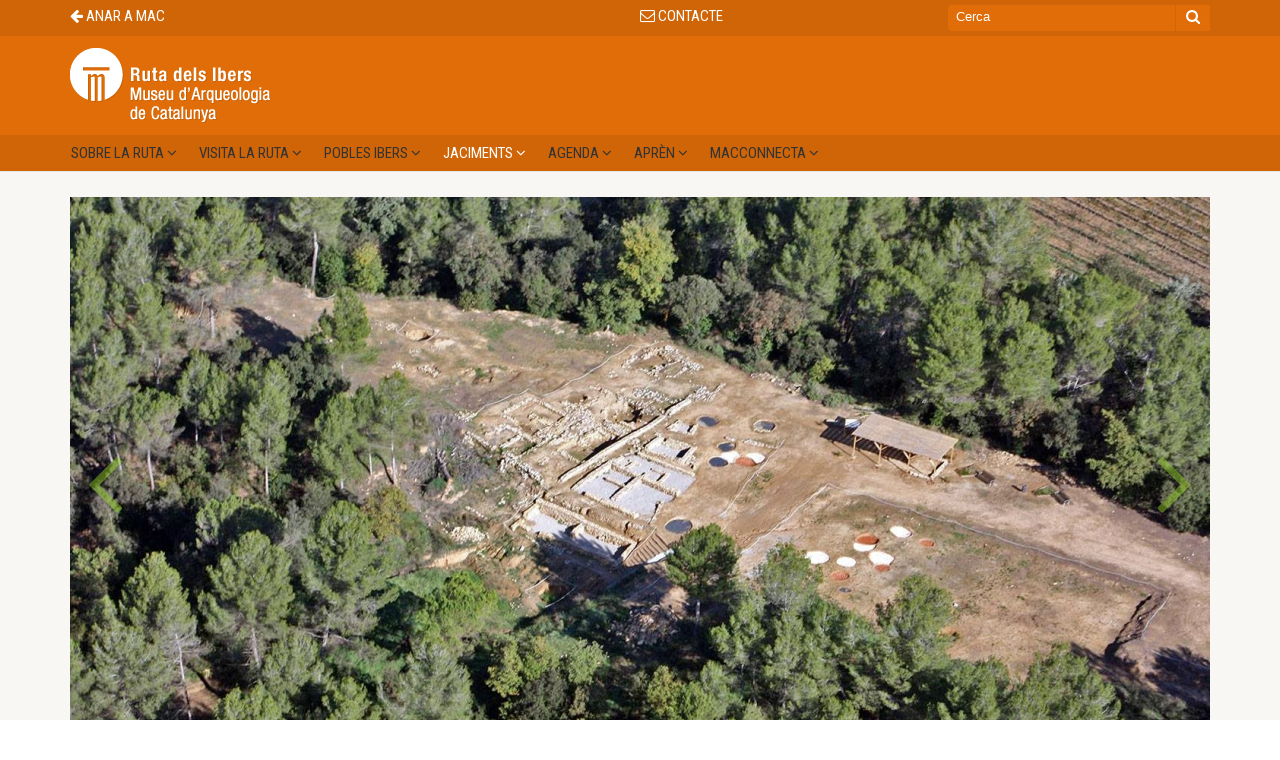

--- FILE ---
content_type: text/html; charset=UTF-8
request_url: http://www.rutadelsibers.cat/ca/Jaciments/La-Font-de-la-Canya-Avinyonet-del-Penedes
body_size: 9223
content:
    <!DOCTYPE html>
<!--[if lt IE 9 ]><html class="unsupported-ie ie" lang="ca_ES"><![endif]-->
<!--[if IE 9 ]><html class="ie ie9" lang="ca_ES"><![endif]-->
<!--[if (gt IE 9)|!(IE)]><!--><html lang="ca_ES"><!--<![endif]-->
    <head>
                
 <meta http-equiv="Content-Type" content="text/html; charset=utf-8"><title>La Font de la Canya (Avinyonet del Penedès) - Arqueoxarxa - La Ruta dels Ibers - Museu d&#039;Arqueologia de Catalunya</title><meta name="viewport" content="width=device-width, initial-scale=1"><meta name="keywords" content="Museu, Arqueologia, Catalunya, Museu Girona, Museu Barcelona"><meta name="description" content="Un possible jaciment ibèric vinícola. "><meta property="og:title" content="La Font de la Canya (Avinyonet del Penedès)"><meta property="twitter:title" content="La Font de la Canya (Avinyonet del Penedès)"><meta name="og:description" content="Un possible jaciment ibèric vinícola. "><meta property="twitter:description" content="Un possible jaciment ibèric vinícola. "><meta property="og:image" content="http://www.rutadelsibers.cat/var/ezdemo_site/storage/images/la-ruta-dels-ibers/jaciments/la-font-de-la-canya-avinyonet-del-penedes/73560-3-cat-ES/La-Font-de-la-Canya-Avinyonet-del-Penedes.jpg"><meta property="twitter:image" content="http://www.rutadelsibers.cat/var/ezdemo_site/storage/images/la-ruta-dels-ibers/jaciments/la-font-de-la-canya-avinyonet-del-penedes/73560-3-cat-ES/La-Font-de-la-Canya-Avinyonet-del-Penedes.jpg"><meta property="og:image:width" content="1500"><meta property="og:image:height" content="1000"><meta property="twitter:card" content="summary"> 
<link rel="Home" href="/ca/" title="Inici"/>
<link rel="Index" href="/ca/" title="Inici"/>
<link rel="Top" href="/ca/" title="Inici"/>
<link rel="Search" href="/ca/content/advancedsearch" title="Cerca"/>
<link rel="Copyright" href="/ca/ezinfo/copyright"/>
<link rel="Author" href="/ca/ezinfo/about"/>
<link rel="Alternate" type="application/rss+xml" title="RSS" href="/ca/rss/feed/my_feed"/>
    <link rel="canonical" href="/ca/Jaciments/La-Font-de-la-Canya-Avinyonet-del-Penedes" />
    <link href="http://maxcdn.bootstrapcdn.com/font-awesome/4.5.0/css/font-awesome.min.css" rel="stylesheet">
<link rel="stylesheet" type="text/css" href="/bundles/microblaumacbase/css/bootstrap/css/bootstrap.min.css"/>
<!-- <link rel="stylesheet" type="text/css" href="css/ekko-lightbox.css"/>
 -->
<link rel="stylesheet" type="text/css" href="/bundles/microblaumacbase/js/slick/slick.css"/>
<link rel="stylesheet" type="text/css" href="/bundles/microblaumacbase/css/bootstrap/css/custom.css"/>
<link rel="stylesheet" type="text/css" href="/bundles/microblaumacbase/css/overwrite.css"/>
<link rel="stylesheet" type="text/css" href="/bundles/microblaumacbase/css/datepicker.css"/>
<link rel="stylesheet" type="text/css" href="/bundles/microblaumacbase/css/custom.css"/>
<link rel="stylesheet" type="text/css" href="/bundles/whiteoctoberpagerfanta/css/pagerfantaDefault.css"/>
<link rel="stylesheet" type="text/css" href="/bundles/microblaumacbase/css/reset.css"/>
<link rel="stylesheet" type="text/css" href="/bundles/microblaumacbase/css/magnific-popup.css"/>

<!--[if lt IE 9]>
    <script src="https://oss.maxcdn.com/html5shiv/3.7.2/html5shiv.min.js"></script>
    <script src="https://oss.maxcdn.com/respond/1.4.2/respond.min.js"></script>
<![endif]-->
                <style>
            .headertop_home_girona .portalhome, .headertop_interna_girona {background-color: #E06D08;}
            .header_interna_girona, .headertop_interna_girona .form-control, .headertop_interna_girona div.input-group.cercador .btn-default {background-color: #girona;}
        </style>
                        <!-- DataLayer--><script>
        dataLayer=[];
    </script><!-- End DataLayer--><!-- Google Analytics --><script>
        (function(i,s,o,g,r,a,m){i['GoogleAnalyticsObject']=r;i[r]=i[r]||function(){
                    (i[r].q=i[r].q||[]).push(arguments)},i[r].l=1*new Date();a=s.createElement(o),
                m=s.getElementsByTagName(o)[0];a.async=1;a.src=g;m.parentNode.insertBefore(a,m)
        })(window,document,'script','https://www.google-analytics.com/analytics.js','ga');

        ga('create', 'UA-5889244-10', 'auto');
        ga('send', 'pageview');
    </script><!-- End Google Analytics -->
        <script type="text/javascript">
            (function(window, document, dataLayerName, id) {
                window[dataLayerName]=window[dataLayerName]||[],window[dataLayerName].push({start:(new Date).getTime(),event:"stg.start"});
                var scripts=document.getElementsByTagName('script')[0],tags=document.createElement('script');
                function stgCreateCookie(a,b,c){
                    var d="";
                    if(c){
                        var e=new Date;
                        e.setTime(e.getTime()+24*c*60*60*1e3),d="; expires="+e.toUTCString();f="; SameSite=Strict"}document.cookie=a+"="+b+d+f+"; path=/"}
                var isStgDebug=(window.location.href.match("stg_debug")||document.cookie.match("stg_debug"))&&!window.location.href.match("stg_disable_debug");
                stgCreateCookie("stg_debug",isStgDebug?1:"",isStgDebug?14:-1);
                var qP=[];dataLayerName!=="dataLayer"&&qP.push("data_layer_name="+dataLayerName),isStgDebug&&qP.push("stg_debug");
                var qPString=qP.length>0?("?"+qP.join("&")):"";
                tags.async=!0,tags.src="https://gencat.containers.piwik.pro/"+id+".js"+qPString,scripts.parentNode.insertBefore(tags,scripts);
                !function(a,n,i){a[n]=a[n]||{};for(var c=0;c<i.length;c++)!function(i){a[n][i]=a[n][i]||{},a[n][i].api=a[n][i].
                    api||function(){var a=[].slice.call(arguments,0);"string"==typeof a[0]&&window[dataLayerName].push({event:n+"."+i+":"+a[0],parameters:[].slice.call(arguments,1)})}}(i[c])}(window,"ppms",["tm","cm"]);
            })(window, document, 'dataLayer', 'eb50131d-1482-4c39-a0fa-835d5e4dacd6');
        </script>
    </head>
<body>
    
    

        
<div class="headertop_interna_girona" style=background-color:#D06507;>
  <div class="container">
    <div class="row">
        <div class="col-sm-4 col-xs-6">
                  <div class="portalhome" style=background-color:#D06507;>
                         <a class="btn btn-default" href="http://www.mac.cat"><i class="fa fa-arrow-left"></i> ANAR A MAC</a>
          </div>
                </div>
      <div class="col-sm-3 col-xs-6">
        <div class="row">
          <div class="col-xs-6 text-right">
          <div id="google_translate_element"></div>
          <script type="text/javascript">
              function googleTranslateElementInit() {
              new google.translate.TranslateElement({pageLanguage: 'ca', includedLanguages: 'en,es,fr', layout: google.translate.TranslateElement.InlineLayout.SIMPLE, autoDisplay: false}, 'google_translate_element');
              }
          </script>
          <script type="text/javascript" src="//translate.google.com/translate_a/element.js?cb=googleTranslateElementInit"></script>
        
                    </div>
          <div class="col-xs-6 text-right">
             <a href="/ca/Altres-continguts/Contacte" class="btn btn-default btn-menu girona"><i class="fa fa-envelope-o"></i> CONTACTE</a>
          </div>
        </div>
      </div>
            
        

    <div class="col-sm-2 hidden-xs">
    </div>
    <form action="/ca/Resultats-de-cerca">
    <div class="col-sm-3 col-xs-12">
      <div class="input-group cercador">
        <input  name="search" id="search" type="text" class="form-control" placeholder="Cerca" value="" style=background-color:#E06D08;>
        <div class="input-group-btn">
          <button type="submit" class="btn btn-default search" tabindex="-1" style=background-color:#E06D08;><i class="fa fa-search"></i></button>
        </div>
      </div>
    </div>
    </form>
    </div>
        </div>
  </div>
</div>

        
        
        <div class="header_interna_girona" style=background-color:#E06D08;>
      <div class="container">
        <div class="row">
            <div class="col-md-4 col-sm-4 hidden-xs">
                <a href="/ca/">
                                                                <img class="img-responsive " src="http://www.rutadelsibers.cat/var/ezdemo_site/storage/images/la-ruta-dels-ibers/67611-70-cat-ES/La-Ruta-dels-Ibers_logo_header.png" >
            
                </a>
          </div>
          <div class="col-md-8 col-sm-8 targets">
                      


          </div>
        </div>
      </div>
    </div>
    
    
                        
    <!-- menu yep -->
    <div class="menu_girona " style=background-color:#D06507; >
      <div class="container">
        <div class="row">
          <div class="col-md-12">
            <nav class="navbar navbar-default">
              <!-- Brand and toggle get grouped for better mobile display -->
              <div class="navbar-header">
                <button type="button" class="navbar-toggle" data-toggle="collapse" data-target="#bs-example-navbar-collapse-1">
                  <span class="sr-only">Toggle navigation</span>
                  <span class="icon-bar"></span>
                  <span class="icon-bar"></span>
                  <span class="icon-bar"></span>
                </button>
                <a class="navbar-brand visible-xs" href="/ca/">La Ruta dels Ibers</a>
              </div>
              <!-- Collect the nav links, forms, and other content for toggling -->
              <div class="collapse navbar-collapse" id="bs-example-navbar-collapse-1">
                <ul class="nav navbar-nav">
                                                                         
                                 
                                    <li class="dropdown menu-large">
                                        <div class="btn-group">
                                            <a href="/ca/Sobre-la-ruta" class="btn btn-link navbar-btn ">
                                                SOBRE LA RUTA
                                                <i class="fa fa-angle-down hidden-xs"></i>
                                            </a>
                                        </div>
                                                                                    <ul class="dropdown-menu megamenu row hidden-xs">
                                                <li class="col-sm-4">
                                                    <ul>
                                                                                                                                                                                                                                                                                                        <li>
            <a class=""
                            href="/ca/Sobre-la-ruta/Noticies"
                        >Notícies</a>
        </li>
            <li>
            <a class=""
                            href="/ca/Sobre-la-ruta/Presentacio"
                        >Presentació</a>
        </li>
            <li>
            <a class=""
                            href="/ca/Sobre-la-ruta/Historia-de-la-Ruta-dels-Ibers"
                        >Història de la Ruta dels Ibers</a>
        </li>
    
                                                    </ul>
                                                </li>
                                                                                                    
            <li class="col-sm-8">
            <a href="/ca/Sobre-la-ruta/Presentacio" class="bolablanca" style="text-decoration:none;color:inherit;">
                <div class="img">
                                                                                                                    <img class="img-responsive " src="http://www.rutadelsibers.cat/var/ezdemo_site/storage/images/la-ruta-dels-ibers/sobre-la-ruta/presentacio/67685-3-cat-ES/Presentacio_slider_big.jpg" >
            
                                                                <div class="img-name">
                        <div class="row">
                            <div class="col-sm-9">
                                <h2>Presentació</h2>
                                                                    <p><div class="eztext-field">
        La Ruta dels Ibers és un projecte de turisme cultural coordinat des del Museu d’Arqueologia de Catalunya que té per objectiu donar a conèixer els principals jaciments ibèrics del nostre país, així com els pobles que els habitaven.<br /></div></p>
                                                            </div>
                            <div class="col-sm-3 text-right">
                                <a href="/ca/Sobre-la-ruta/Presentacio" class="bolablanca"><i class="fa fa-share"></i></a>
                            </div>
                        </div>
                    </div>
                </div>
            </a>
        </li>
    
                                                                                            </ul>
                                                                            </li>
                                 
                             
                                                     
                                 
                                    <li class="dropdown menu-large">
                                        <div class="btn-group">
                                            <a href="/ca/Visita-la-ruta" class="btn btn-link navbar-btn ">
                                                VISITA LA RUTA
                                                <i class="fa fa-angle-down hidden-xs"></i>
                                            </a>
                                        </div>
                                                                                    <ul class="dropdown-menu megamenu row hidden-xs">
                                                <li class="col-sm-4">
                                                    <ul>
                                                                                                                                                                                                                                                                                                        <li>
            <a class=""
                            href="/ca/Visita-la-ruta/Informacio-per-la-visita"
                        >Informació per la visita</a>
        </li>
            <li>
            <a class=""
                            href="/ca/Visita-la-ruta/Passejades-iberiques"
                        >Passejades ibèriques</a>
        </li>
            <li>
            <a class=""
                            href="/ca/Visita-la-ruta/Escapa-t-a-la-Ruta-dels-Ibers"
                        >Escapa&#039;t a la Ruta dels Ibers</a>
        </li>
    
                                                    </ul>
                                                </li>
                                                                                                    
            <li class="col-sm-8">
            <a href="/ca/Visita-la-ruta/Informacio-per-la-visita" class="bolablanca" style="text-decoration:none;color:inherit;">
                <div class="img">
                                                                                                                    <img class="img-responsive " src="http://www.rutadelsibers.cat/var/ezdemo_site/storage/images/la-ruta-dels-ibers/visita-la-ruta/informacio-per-la-visita/77924-2-cat-ES/Informacio-per-la-visita_slider_big.jpg" >
            
                                                                <div class="img-name">
                        <div class="row">
                            <div class="col-sm-9">
                                <h2>Informació per la visita</h2>
                                                            </div>
                            <div class="col-sm-3 text-right">
                                <a href="/ca/Visita-la-ruta/Informacio-per-la-visita" class="bolablanca"><i class="fa fa-share"></i></a>
                            </div>
                        </div>
                    </div>
                </div>
            </a>
        </li>
    
                                                                                            </ul>
                                                                            </li>
                                 
                             
                                                     
                                 
                                    <li class="dropdown menu-large">
                                        <div class="btn-group">
                                            <a href="/ca/Pobles-ibers" class="btn btn-link navbar-btn ">
                                                POBLES IBERS
                                                <i class="fa fa-angle-down hidden-xs"></i>
                                            </a>
                                        </div>
                                                                                    <ul class="dropdown-menu megamenu row hidden-xs">
                                                <li class="col-sm-4">
                                                    <ul>
                                                                                                                                                                                                                                                                                                        <li>
            <a class=""
                            href="/ca/Pobles-ibers/Els-ausetans"
                        >Els ausetans</a>
        </li>
            <li>
            <a class=""
                            href="/ca/Pobles-ibers/Els-ceretans"
                        >Els ceretans</a>
        </li>
            <li>
            <a class=""
                            href="/ca/Pobles-ibers/Els-cessetans"
                        >Els cessetans</a>
        </li>
            <li>
            <a class=""
                            href="/ca/Pobles-ibers/Els-ilercavons"
                        >Els ilercavons</a>
        </li>
            <li>
            <a class=""
                            href="/ca/Pobles-ibers/Els-ilergets"
                        >Els ilergets</a>
        </li>
            <li>
            <a class=""
                            href="/ca/Pobles-ibers/Els-indigets"
                        >Els indigets</a>
        </li>
            <li>
            <a class=""
                            href="/ca/Pobles-ibers/Els-lacetans"
                        >Els lacetans</a>
        </li>
            <li>
            <a class=""
                            href="/ca/Pobles-ibers/Els-laietans"
                        >Els laietans</a>
        </li>
    
                                                    </ul>
                                                </li>
                                                                                                    
            <li class="col-sm-8">
            <a href="/ca/Pobles-ibers/Els-ausetans" class="bolablanca" style="text-decoration:none;color:inherit;">
                <div class="img">
                                                                                                                    <img class="img-responsive " src="http://www.rutadelsibers.cat/var/ezdemo_site/storage/images/la-ruta-dels-ibers/pobles-ibers/els-ausetans/71183-4-cat-ES/Els-ausetans_slider_big.jpg" >
            
                                                                <div class="img-name">
                        <div class="row">
                            <div class="col-sm-9">
                                <h2>Els ausetans</h2>
                                                                    <p><div class="eztext-field">
        Els ausetans van aixecar poblats fortificats en llocs alts molt estratègics. La seva capital, Ausa, va ser assetjada pels romans. A la batalla van morir 12.000 ausetans, segons els historiadors llatins.
    </div></p>
                                                            </div>
                            <div class="col-sm-3 text-right">
                                <a href="/ca/Pobles-ibers/Els-ausetans" class="bolablanca"><i class="fa fa-share"></i></a>
                            </div>
                        </div>
                    </div>
                </div>
            </a>
        </li>
    
                                                                                            </ul>
                                                                            </li>
                                 
                             
                                                     
                                 
                                    <li class="dropdown menu-large">
                                        <div class="btn-group">
                                            <a href="/ca/Jaciments" class="btn btn-link navbar-btn active">
                                                JACIMENTS
                                                <i class="fa fa-angle-down hidden-xs"></i>
                                            </a>
                                        </div>
                                                                                    <ul class="dropdown-menu megamenu row hidden-xs">
                                                <li class="col-sm-4">
                                                    <ul>
                                                                                                                                                                                                                                                                                                        <li>
            <a class=""
                            href="/ca/Jaciments/Castellet-de-Banyoles-Tivissa"
                        >Castellet de Banyoles (Tivissa)</a>
        </li>
            <li>
            <a class=""
                            href="/ca/Jaciments/Castellot-de-Roca-Roja-Benifallet"
                        >Castellot de Roca Roja (Benifallet)</a>
        </li>
            <li>
            <a class=""
                            href="/ca/Jaciments/Coll-del-Moro-Gandesa"
                        >Coll del Moro (Gandesa)</a>
        </li>
            <li>
            <a class=""
                            href="/ca/Jaciments/Darro-Vilanova-i-la-Geltru"
                        >Darró (Vilanova i la Geltrú)</a>
        </li>
            <li>
            <a class=""
                            href="/ca/Jaciments/El-Casol-de-Puigcastellet-Folgueroles"
                        >El Casol de Puigcastellet (Folgueroles)</a>
        </li>
            <li>
            <a class=""
                            href="/ca/Jaciments/El-Castell-Palamos"
                        >El Castell (Palamós)</a>
        </li>
            <li>
            <a class=""
                            href="/ca/Jaciments/El-Castellot-Bolvir"
                        >El Castellot (Bolvir)</a>
        </li>
            <li>
            <a class=""
                            href="/ca/Jaciments/El-Cogullo-Sallent"
                        >El Cogulló (Sallent)</a>
        </li>
            <li>
            <a class=""
                            href="/ca/Jaciments/El-Moli-d-Espigol-Tornabous"
                        >El Molí d&#039;Espígol (Tornabous)</a>
        </li>
            <li>
            <a class=""
                            href="/ca/Jaciments/El-Puig-de-Castellet-Lloret-de-Mar"
                        >El Puig de Castellet (Lloret de Mar)</a>
        </li>
            <li>
            <a class=""
                            href="/ca/Jaciments/El-Turo-del-Montgros-El-Brull"
                        >El Turó del Montgròs (El Brull)</a>
        </li>
            <li>
            <a class=""
                            href="/ca/Jaciments/Els-Estinclells-Verdu"
                        >Els Estinclells (Verdú)</a>
        </li>
            <li>
            <a class=""
                            href="/ca/Jaciments/Gebut-Soses"
                        >Gebut (Soses)</a>
        </li>
            <li>
            <a class=""
                            href="/ca/Jaciments/L-Esquerda-Roda-de-Ter"
                        >L&#039;Esquerda (Roda de Ter)</a>
        </li>
            <li>
            <a class=""
                            href="/ca/Jaciments/La-Ciutadella-Calafell"
                        >La Ciutadella (Calafell)</a>
        </li>
            <li>
            <a class="active"
                            href="/ca/Jaciments/La-Font-de-la-Canya-Avinyonet-del-Penedes"
                        >La Font de la Canya (Avinyonet del Penedès)</a>
        </li>
            <li>
            <a class=""
                            href="/ca/Jaciments/La-Fortalesa-Arbeca"
                        >La Fortalesa (Arbeca)</a>
        </li>
            <li>
            <a class=""
                            href="/ca/Jaciments/La-Moleta-del-Remei-Alcanar"
                        >La Moleta del Remei (Alcanar)</a>
        </li>
            <li>
            <a class=""
                            href="/ca/Jaciments/MAC-Olerdola"
                        >MAC - Olèrdola</a>
        </li>
            <li>
            <a class=""
                            href="/ca/Jaciments/MAC-Ullastret"
                        >MAC - Ullastret</a>
        </li>
            <li>
            <a class=""
                            href="/ca/Jaciments/Museu-i-Poblat-iberic-de-Ca-n-Oliver-Cerdanyola-del-Valles"
                        >Museu i Poblat ibèric de Ca n’Oliver (Cerdanyola del Vallès)</a>
        </li>
            <li>
            <a class=""
                            href="/ca/Jaciments/Necropolis-d-Almenara-Agramunt"
                        >Necròpolis d&#039;Almenara (Agramunt)</a>
        </li>
            <li>
            <a class=""
                            href="/ca/Pobles-ibers/Els-laietans/Poblat-Iberic-Puig-Castellar-Santa-Coloma-de-Gramenet"
                        >Poblat Ibèric Puig Castellar (Santa Coloma de Gramenet)</a>
        </li>
            <li>
            <a class=""
                            href="/ca/Jaciments/Puig-del-Castell-Canoves-i-Samalus"
                        >Puig del Castell (Cànoves i Samalús)</a>
        </li>
            <li>
            <a class=""
                            href="/ca/Jaciments/Rabassats-Nulles"
                        >Rabassats (Nulles)</a>
        </li>
            <li>
            <a class=""
                            href="/ca/Jaciments/Sant-Julia-de-Ramis"
                        >Sant Julià de Ramis</a>
        </li>
            <li>
            <a class=""
                            href="/ca/Jaciments/Sant-Miquel-Vinebre"
                        >Sant Miquel (Vinebre)</a>
        </li>
            <li>
            <a class=""
                            href="/ca/Jaciments/Sant-Sebastia-de-la-Guarda-Palafrugell"
                        >Sant Sebastià de la Guarda (Palafrugell)</a>
        </li>
            <li>
            <a class=""
                            href="/ca/Jaciments/Turo-Rodo-Lloret-de-Mar"
                        >Turó Rodó (Lloret de Mar)</a>
        </li>
    
                                                    </ul>
                                                </li>
                                                                                                    
            <li class="col-sm-8">
            <a href="/ca/Jaciments/Puig-del-Castell-Canoves-i-Samalus" class="bolablanca" style="text-decoration:none;color:inherit;">
                <div class="img">
                                                                                                                    <img class="img-responsive " src="http://www.rutadelsibers.cat/var/ezdemo_site/storage/images/la-ruta-dels-ibers/jaciments/puig-del-castell-canoves-i-samalus/73578-2-cat-ES/Puig-del-Castell-Canoves-i-Samalus_slider_big.jpg" >
            
                                                                <div class="img-name">
                        <div class="row">
                            <div class="col-sm-9">
                                <h2>Puig del Castell (Cànoves i Samalús)</h2>
                                                                    <p><div class="eztext-field">
        Aquest poble iber que pertanyent al país dels laietans es trobava al cim d&#039;un turó en el massís del Montseny.
    </div></p>
                                                            </div>
                            <div class="col-sm-3 text-right">
                                <a href="/ca/Jaciments/Puig-del-Castell-Canoves-i-Samalus" class="bolablanca"><i class="fa fa-share"></i></a>
                            </div>
                        </div>
                    </div>
                </div>
            </a>
        </li>
    
                                                                                            </ul>
                                                                            </li>
                                 
                             
                                                     
                                 
                             
                                                     
                                 
                                    <li class="dropdown menu-large">
                                        <div class="btn-group">
                                            <a href="/ca/Agenda" class="btn btn-link navbar-btn ">
                                                AGENDA
                                                <i class="fa fa-angle-down hidden-xs"></i>
                                            </a>
                                        </div>
                                                                                    <ul class="dropdown-menu megamenu row hidden-xs">
                                                <li class="col-sm-4">
                                                    <ul>
                                                                                                                                                                                                                                                                                                        <li>
            <a class=""
                            href="/ca/Agenda/25e-Cap-de-setmana-iberic"
                        >25è Cap de setmana ibèric</a>
        </li>
    
                                                    </ul>
                                                </li>
                                                                                                    

                                                                                            </ul>
                                                                            </li>
                                 
                             
                                                     
                                 
                                    <li class="dropdown menu-large">
                                        <div class="btn-group">
                                            <a href="/ca/Apren" class="btn btn-link navbar-btn ">
                                                APRÈN
                                                <i class="fa fa-angle-down hidden-xs"></i>
                                            </a>
                                        </div>
                                                                                    <ul class="dropdown-menu megamenu row hidden-xs">
                                                <li class="col-sm-4">
                                                    <ul>
                                                                                                                                                                                                                                                                                                        <li>
            <a class=""
                            href="/ca/Apren/Jocs"
                        >Jocs</a>
        </li>
            <li>
            <a class=""
                            href="/ca/Apren/Activitats-didactiques"
                        >Activitats didàctiques</a>
        </li>
            <li>
            <a class=""
                            href="/ca/Apren/Materials-i-recursos-educatius"
                        >Materials i recursos educatius</a>
        </li>
    
                                                    </ul>
                                                </li>
                                                                                                    
            <li class="col-sm-8">
            <a href="/ca/Apren/Activitats-didactiques" class="bolablanca" style="text-decoration:none;color:inherit;">
                <div class="img">
                                                                                                                    <img class="img-responsive " src="http://www.rutadelsibers.cat/var/ezdemo_site/storage/images/la-ruta-dels-ibers/apren/activitats-didactiques/69258-3-cat-ES/Activitats-didactiques_slider_big.jpg" >
            
                                                                <div class="img-name">
                        <div class="row">
                            <div class="col-sm-9">
                                <h2>Activitats didàctiques</h2>
                                                            </div>
                            <div class="col-sm-3 text-right">
                                <a href="/ca/Apren/Activitats-didactiques" class="bolablanca"><i class="fa fa-share"></i></a>
                            </div>
                        </div>
                    </div>
                </div>
            </a>
        </li>
    
                                                                                            </ul>
                                                                            </li>
                                 
                             
                                                     
                                 
                                    <li class="dropdown menu-large">
                                        <div class="btn-group">
                                            <a href="/ca/MACConnecta" class="btn btn-link navbar-btn ">
                                                MACCONNECTA
                                                <i class="fa fa-angle-down hidden-xs"></i>
                                            </a>
                                        </div>
                                                                                    <ul class="dropdown-menu megamenu row hidden-xs">
                                                <li class="col-sm-4">
                                                    <ul>
                                                                                                                                                                                                                                                                                            
                                                    </ul>
                                                </li>
                                                                                            </ul>
                                                                            </li>
                                 
                             
                                                            </ul>
              </div>
              <!-- /.navbar-collapse -->
              <!-- /.container-fluid -->
            </nav>
          </div>
        </div>
      </div>
    </div>
    <!-- /menu -->

        
<div class="pagina girona ">
    <div class="container">
                    
    <!-- billboard -->
    <div id="slider_principal" class="carousel slide" data-ride="carousel">
        <ol class="carousel-indicators">
                            <li data-target="#slider_principal" data-slide-to="0" class="active"></li>
                            <li data-target="#slider_principal" data-slide-to="1" class=""></li>
                            <li data-target="#slider_principal" data-slide-to="2" class=""></li>
                            <li data-target="#slider_principal" data-slide-to="3" class=""></li>
                            <li data-target="#slider_principal" data-slide-to="4" class=""></li>
                    </ol>
        <div class="carousel-inner">
                            <div class="item active">
                                                                                                                    <img class="img-responsive " src="http://www.rutadelsibers.cat/var/ezdemo_site/storage/images/la-ruta-dels-ibers/els-jaciments/la-font-de-la-canya-avinyonet-del-penedes/galeria-d-imatges/vista-aeria-de-font-de-la-canya/74768-1-cat-ES/Vista-aeria-de-Font-de-la-Canya_slider_big.jpg" >
            
                                                            </div>
                            <div class="item ">
                                                                                                                    <img class="img-responsive " src="http://www.rutadelsibers.cat/var/ezdemo_site/storage/images/la-ruta-dels-ibers/els-jaciments/la-font-de-la-canya-avinyonet-del-penedes/galeria-d-imatges/museitzacio-font-de-la-canya/74772-1-cat-ES/Museitzacio-Font-de-la-Canya_slider_big.jpg" >
            
                                                            </div>
                            <div class="item ">
                                                                                                                    <img class="img-responsive " src="http://www.rutadelsibers.cat/var/ezdemo_site/storage/images/la-ruta-dels-ibers/els-jaciments/la-font-de-la-canya-avinyonet-del-penedes/galeria-d-imatges/entorn-font-de-la-canya/74776-1-cat-ES/Entorn-Font-de-la-Canya_slider_big.jpg" >
            
                                                            </div>
                            <div class="item ">
                                                                                                                    <img class="img-responsive " src="http://www.rutadelsibers.cat/var/ezdemo_site/storage/images/la-ruta-dels-ibers/els-jaciments/la-font-de-la-canya-avinyonet-del-penedes/galeria-d-imatges/vista-font-de-la-canya/74780-2-cat-ES/Vista-Font-de-la-Canya_slider_big.jpg" >
            
                                                            </div>
                            <div class="item ">
                                                                                                                    <img class="img-responsive " src="http://www.rutadelsibers.cat/var/ezdemo_site/storage/images/la-ruta-dels-ibers/els-jaciments/la-font-de-la-canya-avinyonet-del-penedes/galeria-d-imatges/aerocat-font-de-la-canya/74784-1-cat-ES/Aerocat-Font-de-la-Canya_slider_big.jpg" >
            
                                                            </div>
                    </div>
        <a class="left carousel-control" href="#slider_principal" role="button" data-slide="prev"><i class="fa fa-angle-left"></i></a>
        <a class="right carousel-control" href="#slider_principal" role="button" data-slide="next"><i class="fa fa-angle-right"></i></a>
    </div>
    <!-- /billboard -->

        <br>

    <!-- article content -->
    <div class="row">
        <div class="col-sm-8">
            <!-- share -->
                        <!-- share -->
    <div class="dropdown pull-right">
        <a id="dLabel" data-target="#" href="http://example.com" data-toggle="dropdown" role="button" aria-haspopup="true" aria-expanded="false">
            <a href="#" class="bolavermella ">
                <i class="fa fa-share-alt"></i>
            </a>
        </a>
        <ul class="dropdown-menu" aria-labelledby="dLabel">
                <li><a class="addthis_button_facebook" data-url="http://www.rutadelsibers.cat/ca/Jaciments/La-Font-de-la-Canya-Avinyonet-del-Penedes">Facebook</a> </li>
                <li><a class="addthis_button_twitter" data-url="http://www.rutadelsibers.cat/ca/Jaciments/La-Font-de-la-Canya-Avinyonet-del-Penedes">Twitter</a> </li>
        </ul>
    </div>

<script type="text/javascript" src="//s7.addthis.com/js/300/addthis_widget.js#pubid=ra-4fad2f3e0b7510e9"></script>

<!-- /share -->

            <!-- /share -->
                                        
            <h1>La Font de la Canya (Avinyonet del Penedès)</h1>
            <p class="date"><span class="ezstring-field"></span></p>
                        <div class="ezxmltext-field"><p>El jaciment de La Font de la Canya es troba a Avinyonet del Penedès, situat al mig del camp, al costat de les Caves Gramanosa i l’església de Sant Pere d’Avinyó. Es té constància que els primers indicis d’ocupació al cim ens remunten entorn de l’any 650 aC. Ja en aquesta època es creu que era zona de vinya, atès que s’especula que es consumia vi fenici i això pot ser una de les raons per les quals es comença a cultivar vinya; en conservem sitges per emmagatzemar la producció agrícola. També s’ha trobat ceràmica fenícia i etrusca, així com peces de bronze que molt possiblement venien del centre d’Europa.</p><a name="eztoc_1_1_1" id="eztoc_1_1_1"></a><h3>La recerca</h3><p>El jaciment es va descobrir l’any 1997 per l’arqueòleg local Xavier Esteve quan es va anivellar el terreny per plantar-hi vinyes. Primerament es van dur a terme unes investigacions d’urgència entre els anys 1998 i 1999 pel Servei d’Arqueologia i Paleontologia de la Generalitat de Catalunya. La primera a càrrec de Joan Garcia i la segona per David Asensio Vilaró (Món Iber Rocs, SL/Universitat de Barcelona). L’any següent, el 2000, les intervencions en aquest jaciment passen a l’àmbit de les excavacions programades del Servei d’Arqueologia de la Generalitat de Catalunya, aquesta activitat continua en l’actualitat.</p><p>Aquests darrers anys, l’ajuntament d’Avinyonet del Penedès ha atorgat importància en l’àmbit turístic i enoturístic, iniciant activitats relacionades amb la vinya i el vi (ArqueoVitis) i visites guiades al jaciment de Font de la Canya, ja que en les recents excavacions arqueològiques, s’han trobat pinyols carbonitzats i mineralitzats que representen el conjunt més important i més antic documentat avui dia a Catalunya.</p></div>
            <hr>
                                </div>

        <div class="col-sm-4" style="height:auto;">
            	          
                            	    	            	            <a target="" href="/ca/Jaciments/La-Font-de-la-Canya-Avinyonet-del-Penedes/Informacio-practica-Font-de-la-Canya" class="bannermarrotxtsmall overslider">
                <i class="fa fa-angle-right pull-right"></i>
                <span class="ezstring-field">Informació pràctica Font de la Canya</span>
            </a>
            
 
    <div class="well overslider">
                                    <a target="_blank" href="https://www.google.com/maps?q=41.370888,1.77418&z=12&t=m&hl=ca&gl=ES&mapclient=embed" class="btn btn-default btn-sm pull-right">Veure en el mapa</a>
                        <h3><i class="fa fa-map-marker"></i> ADREÇA</h3>
                <address><div class="ezxmltext-field"><p><strong>Centre d'interpretació del Jaciment ibèric de la Font de la Canya - D.O. Vinífera</strong></p><p>c/ del Carme 1 Bis</p><p>08793 - Avinyonet del Penedès</p><p>Barcelona</p></div></address>
                <h3><i class="fa fa-clock-o"></i> HORARIS</h3>
                                                    <h4>Visita guiada al Centre d&#039;interpretació</h4>
                <p>Dissabtes, diumenges i festiu a les 10 h i a les 12h</p>
                                            <h4> Visita combinada jaciment + DO Vinífera</h4>
                <p>Primer dissabte de mes</p>
                          
          <h3><i class="fa fa-envelope"></i> CONTACTE</h3>
                                                                                <span class="h4">Tel. Arqueovitis SCL</span> 606 866 979 <br>
                                                                                <span class="h4">Tel.</span> <a href="mailto:93 897 00 00">93 897 00 00</a>
                                                                                <span class="h4">E-mail </span> <a href="mailto:info@turismeavinyonet.cat">info@turismeavinyonet.cat</a>
                                                                                <span class="h4">Web </span> <a href="mailto:www.fontdelacanya.cat">www.fontdelacanya.cat</a>
                                        </div>


                            	
          

           
<div class="download overslider">
    <h5>Twitter</h5>
    <div id="twitter" class="" aria-labelledby="twitter-tab" role="tabpanel">
        <a class="twitter-timeline" href="https://twitter.com/macarqueologia" data-widget-id="349884112213012480"
           data-chrome="noheader noscrollbar noborders"
           width="100%" height="500" >Tweets</a>
        <script>
            ! function(d, s, id) {
                var js, fjs = d.getElementsByTagName(s)[0],
                    p = /^http:/.test(d.location) ? 'http' : 'https';
                if (!d.getElementById(id)) {
                    js = d.createElement(s);
                    js.id = id;
                    js.src = p + "://platform.twitter.com/widgets.js";
                    fjs.parentNode.insertBefore(js, fjs);
                }
            }(document, "script", "twitter-wjs");
        </script>
    </div>
    <h5>Facebook</h5>
    <div id="facebook" class="" aria-labelledby="facebook-tab" role="tabpanel">
        <div class="fb-page" data-href="https://www.facebook.com/MACempuries/"
             data-tabs="timeline, events o messages"
             data-width="800" data-height="500" data-small-header="false" data-adapt-container-width="true" data-hide-cover="false" data-show-facepile="true"></div>

        <div id="fb-root"></div>
        <script>(function(d, s, id) {
                var js, fjs = d.getElementsByTagName(s)[0];
                if (d.getElementById(id)) return;
                js = d.createElement(s); js.id = id;
                js.src = "//connect.facebook.net/es_ES/sdk.js#xfbml=1&version=v2.6";
                fjs.parentNode.insertBefore(js, fjs);
            }(document, 'script', 'facebook-jssdk'));</script>
    </div>
</div>
        </div>

    </div>
    <!-- /article content -->

                            <div class="col-sm-12">
            
        </div>
    <br>
	    <!-- share -->
                                <!-- share -->
    <div class="dropdown pull-right">
        <a id="dLabel" data-target="#" href="http://example.com" data-toggle="dropdown" role="button" aria-haspopup="true" aria-expanded="false">
            <a href="#" class="bolavermella ">
                <i class="fa fa-share-alt"></i>
            </a>
        </a>
        <ul class="dropdown-menu" aria-labelledby="dLabel">
                <li><a class="addthis_button_facebook" data-url="http://www.rutadelsibers.cat/ca/Jaciments/La-Font-de-la-Canya-Avinyonet-del-Penedes">Facebook</a> </li>
                <li><a class="addthis_button_twitter" data-url="http://www.rutadelsibers.cat/ca/Jaciments/La-Font-de-la-Canya-Avinyonet-del-Penedes">Twitter</a> </li>
        </ul>
    </div>

<script type="text/javascript" src="//s7.addthis.com/js/300/addthis_widget.js#pubid=ra-4fad2f3e0b7510e9"></script>

<!-- /share -->

        	    <!-- /share -->
    </div>
</div>
    
<!-- footer -->
<div class="footerhome">
<div class="footer">
  <div class="container">
    <div class="row">
      <div class="col-md-12">
        <div class="row">
          <div class="col-md-4">

                        <div class="input-group subscriute">
                <span class="input-group-btn">
                    <h5>SUBSCRIU-TE AL BUTLLETÍ: </h5>
                    <a href="/ca/Newsletter-Ruta-dels-Ibers" id="ok" class="btn btn-default" type="submit"><i class="fa fa-paper-plane"></i></a>
                </span>
                <div class="input-group-btn">
                </div>
            </div>

            <hr class="visible-xs visible-sm">
          </div>
          <div class="col-md-5">
            <!-- follow -->
            <h5>SEGUEIX-NOS A:</h5>
            <div class="xarxes">
                                                                                <a  target ='_blank'            href="https://www.facebook.com/MACempuries/">
            <i class="fa fa-facebook-square fa-2x"></i>
            Facebook
        </a>
                    <a  target ='_blank'            href="https://twitter.com/macarqueologia">
            <i class="fa fa-twitter-square fa-2x"></i>
            Twitter
        </a>
                    <a  target ='_blank'            href="https://www.youtube.com/user/MArqueologiaCat">
            <i class="fa fa-youtube-play fa-2x"></i>
            Youtube
        </a>
    
                                                                  </div>
            <hr class="visible-xs visible-sm">
            <!-- /follow -->
          </div>
          <div class="col-xs-3 text-right">
                                <div class="footer_logo_image">
        <figure class="ezimage-field"><img src="http://www.rutadelsibers.cat/var/ezdemo_site/storage/images/94458-3-esl-ES/MAC-Sites.png" width="" height="" alt="" /></figure>
    </div>

                                </div>
        </div>
        <hr>
        <div class="text-center">
                                                                    <a href="/ca/Seu-Olerdola/Altres-continguts/Contacte">Contacte</a> |
                    <a href="/ca/Seu-Olerdola/Altres-continguts/Politica-de-privacitat">Política de privacitat</a> |
                    <a href="/ca/Seu-Olerdola/Altres-continguts/Avis-legal2">Avís legal</a> |
                    <a href="/ca/Altres-continguts/Accesibilitat">Accesibilitat</a> |
    
                            
            Copyright © 2015 Museu d&#039;Arqueologia de Catalunya
        </div>
      </div>
    </div>
  </div>
</div>
</div>
<!-- / footer -->
            <script src="https://ajax.googleapis.com/ajax/libs/jquery/1.11.1/jquery.min.js"></script>
        <script src="/bundles/microblaumacbase/js/bootstrap/bootstrap.min.js"></script>
    <script src="/bundles/microblaumacbase/js/bootstrap/bootstrap-datepicker.js"></script>
    <script src="/bundles/microblaumacbase/js/slick/slick.min.js"></script>
    <script src="/bundles/microblaumacbase/js/template.js"></script>
    <script src="/bundles/microblaumacbase/js/mac.js"></script>
    <script src="/bundles/microblaumacbase/js/jquery.magnific-popup.min.js"></script>
    
    <script type="text/javascript">

        $('.itemgaleria').magnificPopup({
        	delegate: 'a',
        	type: 'image',
        	gallery: {
                enabled: true
              },
              zoom: {
                enabled: true,
                duration: 300, // don't foget to change the duration also in CSS
                opener: function(element) {
                  return element.find('img');
                }
              }
        	// other options
        });
        
	</script>
</body>
</html>



--- FILE ---
content_type: text/css
request_url: http://www.rutadelsibers.cat/bundles/microblaumacbase/css/bootstrap/css/custom.css
body_size: 9361
content:
@charset "UTF-8";
@import url(http://fonts.googleapis.com/css?family=Roboto+Condensed:400,300,700);
@import url(http://fonts.googleapis.com/css?family=Amiri:400,400italic);
/* CSS Document */
body {
  color: #333;
  font-family: "Helvetica Neue",Helvetica,Arial,sans-serif;
  font-size: 15px;
  line-height: 21px; }

h1, .h1 {
  font-size: 55px;
  line-height: 57px;
  font-family: 'Amiri', serif;
  margin-top: 0;
  letter-spacing: -1px;
  margin-bottom: 10px; }

h1.titseccio {
  font-family: 'Roboto Condensed', sans-serif;
  font-size: 44px;
  line-height: 46px;
  margin-top: 0;
  margin-bottom: 20px;
  letter-spacing: -2px; }

h2, .h2 {
  font-size: 30px;
  font-family: 'Roboto Condensed', sans-serif;
  color: #000000;
  letter-spacing: -1px;
  margin-top: 25px;
  margin-bottom: 10px;
  line-height: 36px; }

h3, .h3 {
  font-size: 24px;
  font-family: 'Roboto Condensed', sans-serif;
  color: #000000;
  letter-spacing: -1px;
  line-height: 28px;
  margin-top: 20px;
  margin-bottom: 10px; }

h4, .h4 {
  font-size: 20px;
  font-family: 'Roboto Condensed', sans-serif;
  color: #000000;
  letter-spacing: -1px;
  line-height: 26px;
  margin-top: 20px;
  margin-bottom: 15px; }

h5, .h5 {
  font-size: 18px;
  font-family: 'Roboto Condensed', sans-serif;
  color: #000000;
  letter-spacing: -1px;
  line-height: 22px;
  margin-top: 20px;
  margin-bottom: 7px; }

p {
  margin: 0 0 20px; }

.lead {
  font-family: 'Roboto Condensed', sans-serif;
  margin-bottom: 30px;
  font-size: 22px;
  font-weight: 300;
  line-height: 28px;
  letter-spacing: -1px; }

@media only screen and (max-width: 767px) {
  .lead {
    font-size: 18px;
    font-weight: 300;
    line-height: 24px;
    letter-spacing: -1px;
    margin-bottom: 15px; } }
hr {
  margin-top: 30px;
  margin-bottom: 30px;
  border: 0;
  border-top: 1px solid #EAE8E7; }

@media only screen and (max-width: 767px) {
  hr {
    margin-top: 10px;
    margin-bottom: 10px; } }
.align-center {
  text-align: center; }

.pagination {
  border-radius: 4px;
  display: inline-block;
  margin: 20px 0 0;
  padding-left: 0; }

.pagination > li > a:hover,
.pagination > li > span:hover,
.pagination > li > a:focus,
.pagination > li > span:focus {
  color: #000000;
  background-color: #eee;
  border-color: #ddd; }

.linkpetit {
  font-size: 14px;
  line-height: 18px; }

.label {
  border-radius: 4px;
  padding: 2px 7px; }

.label-default {
  background-color: transparent;
  color: #C37E3F;
  border: 1px solid #C37E3F;
  font-size: 14px;
  line-height: 16px;
  font-weight: 300; }

.form-control {
  display: block;
  width: 100%;
  height: auto;
  padding: 5px 12px 7px;
  font-size: 14px;
  line-height: 17px;
  font-family: 'Roboto Condensed', sans-serif;
  color: #333333;
  background-color: #fff;
  background-image: none;
  border: 1px solid #DFDDD8;
  border-radius: 4px;
  -webkit-box-shadow: none;
  box-shadow: none;
  -webkit-transition: border-color ease-in-out .15s,-webkit-box-shadow ease-in-out .15s;
  -o-transition: border-color ease-in-out .15s,box-shadow ease-in-out .15s;
  transition: border-color ease-in-out .15s,box-shadow ease-in-out .15s; }

.btn {
  padding: 5px 12px 7px; }

label {
  display: inline-block;
  max-width: 100%;
  margin-bottom: 5px;
  font-weight: 400;
  font-family: 'Roboto Condensed', sans-serif;
  font-size: 14px;
  line-height: 17px; }

.date {
  font-size: 18px;
  font-family: "Roboto Condensed",sans-serif;
  letter-spacing: -1px;
  line-height: 22px; }

.vista-line {
  position: relative;
  margin-bottom: 30px; }
  .vista-line .countdown {
    font-family: 'Roboto Condensed', sans-serif;
    text-align: center;
    background-color: #c37e3f;
    position: absolute;
    right: 0;
    top: 0;
    color: #ffffff;
    padding: 0 7px 3px; }
    .vista-line .countdown .days {
      text-align: center;
      font-size: 13px;
      line-height: 15px; }
  .vista-line .date {
    font-weight: 300;
    font-size: 16px;
    line-height: 19px;
    letter-spacing: 0; }
  .vista-line h4 {
    margin-top: 8px;
    margin-bottom: 2px; }
  .vista-line h3 {
    margin-top: 8px;
    margin-bottom: 2px; }
  .vista-line h2 {
    margin-top: 10px;
    margin-bottom: 5px; }
  .vista-line p {
    margin: 5px 0 0 0; }
  .vista-line .btn-default {
    margin-top: 15px; }
  .vista-line .btn-primary {
    margin-top: 15px; }

.tab-pane {
  margin-top: 30px; }

a.event {
  color: black;
  display: block;
  text-decoration: none; }
  a.event hr {
    margin-bottom: 7px;
    margin-top: 12px; }
  a.event h4 {
    font-size: 20px;
    line-height: 24px;
    font-family: "Roboto Condensed",sans-serif;
    letter-spacing: -1px;
    font-weight: 300;
    margin-bottom: 5px;
    color: #000000; }
  a.event h5 {
    font-size: 16px;
    line-height: 20px;
    font-family: "Roboto Condensed",sans-serif;
    letter-spacing: 0px;
    font-weight: 300;
    margin-bottom: 5px;
    color: #000000;
    margin-top: 0; }
  a.event .event-date {
    font-size: 14px;
    line-height: 17px;
    color: #999999;
    margin-bottom: 5px; }

a.event:hover {
  color: #cc3300;
  text-decoration: none; }

.carousel-control.left, .carousel-control.right {
  background: none; }

.carousel-control {
  width: 50px; }

/*helpers*/
.no-top-margin {
  margin-top: 0; }

.top-margin {
  margin-top: 30px; }

.bottom-margin {
  margin-bottom: 20px; }

@media (min-width: 768px) {
  .text-right {
    text-align: right; } }
.img-name {
  font-family: 'Roboto Condensed', sans-serif;
  font-weight: 300;
  font-size: 18px;
  line-height: 22px; }
  .img-name p {
    margin-bottom: 10px;
    margin-top: 7px;
    color: #333333; }

.itemgaleria {
  margin-bottom: 30px; }
  .itemgaleria .img-name {
    background-color: rgba(0, 0, 0, 0.6);
    top: 0;
    max-width: 70%;
    max-height: 100px;
    overflow: hidden;
    padding: 7px 10px;
    position: absolute;
    left: 15px; }
    .itemgaleria .img-name p {
      color: #ffffff;
      font-size: 16px;
      line-height: 19px;
      font-family: 'Roboto Condensed', sans-serif;
      font-weight: 300;
      margin: 2px 2px 4px; }
  .itemgaleria h2 {
    margin-top: 7px;
    margin-bottom: 5px; }

dt {
  color: #000000;
  font-family: "Roboto Condensed",sans-serif;
  font-size: 20px;
  font-weight: 400;
  line-height: 24px;
  margin-top: 12px;
  margin-bottom: 5px; }

.imgmargin {
  margin-bottom: 30px; }

.img-responsive:hover {
  text-decoration: none;
  color: #333333; }

.img-responsive.pull-left {
  margin-right: 20px; }

i.fa.encerclat {
  border: 3px solid #000000;
  border-radius: 40px;
  font-size: 16px;
  line-height: 20px;
  padding: 1px 8px 1px 6px;
  text-align: center;
  top: 0; }

i.fa.petit {
  font-size: 20px;
  line-height: 20px;
  top: -1px; }

.nav-tabs {
  border-bottom: 1px solid #EAE8E7; }

.nav-tabs > li.active > a, .nav-tabs > li.active > a:hover, .nav-tabs > li.active > a:focus {
  -moz-border-bottom-colors: none;
  -moz-border-left-colors: none;
  -moz-border-right-colors: none;
  -moz-border-top-colors: none;
  background-color: #fff;
  border-color: #EAE8E7 #EAE8E7 transparent;
  border-image: none;
  border-style: solid;
  border-width: 1px;
  color: #000000;
  cursor: default;
  text-decoration: none; }

.nav-tabs > li > a {
  background-color: #eae8e7;
  border: 1px solid transparent;
  border-radius: 0;
  color: #727272;
  line-height: 1.42857;
  margin-right: 0px;
  font-family: 'Roboto Condensed', sans-serif;
  font-size: 18px;
  line-height: 22px;
  font-weight: 300; }

.nav-tabs > li.tercerapart {
  width: 33.3333333%; }

.tab-pane {
  background-color: #ffffff;
  margin-top: 0;
  border: 1px solid #EAE8E7;
  padding: 15px;
  border-top: 0; }
  .tab-pane hr {
    margin: 10px 0; }

.nav-pills.nav-stacked {
  background-color: #ffffff;
  font-size: 16px;
  line-height: 19px;
  font-family: 'Roboto Condensed', sans-serif;
  border: 1px solid #e6e6e2;
  border-left: none;
  border-top: none; }

.navbar-default {
  font-family: 'Roboto Condensed', sans-serif;
  background-color: #ffffff;
  border: 1px solid #e6e6e2;
  border-left: none;
  border-top: none;
  border-radius: 0; }

.navbar-default .navbar-nav > li > a {
  color: #333333;
  font-family: "Roboto Condensed",sans-serif;
  font-size: 16px;
  line-height: 19px;
  padding: 7px 12px; }

.navbar-default .navbar-nav > li > a:hover {
  background-color: #ebebe9;
  color: #000000; }

.navbar-brand {
  font-family: 'Roboto Condensed', sans-serif;
  float: left;
  font-size: 17px;
  height: auto;
  line-height: 18px;
  padding: 15px; }

ul.nav.navbar-nav {
  margin-bottom: 20px; }

.navbar-collapse {
  border-top: none;
  box-shadow: none;
  overflow-x: visible;
  padding-left: 0px;
  padding-right: 0px; }

.navbar-default .navbar-nav > .active > a, .navbar-default .navbar-nav > .active > a:focus {
  background-color: #ffffff;
  color: #ffbb00; }

.navbar-default .navbar-nav > .active > a:hover {
  background-color: #ebebe9;
  color: #000000; }

.slider.slider-expoOnline .slick-list {
  position: relative;
  overflow: hidden;
  display: block;
  margin: 0;
  padding: 0;
  z-index: 1; }
.slider.slider-expoOnline .slick-prev {
  left: -1045px;
  top: 50%;
  z-index: 1;
  background-color: #F8F7F3;
  height: 62px;
  padding: 0 30px 0 1000px; }
.slider.slider-expoOnline .slick-next {
  right: -997px;
  top: 50%;
  z-index: 1;
  background-color: #F8F7F3;
  height: 62px;
  padding: 0 1000px 0 12px; }

.pagina .slick-slider {
  margin-bottom: 0;
  top: 0;
  z-index: 0; }
.pagina .bandaslider {
  background-color: rgba(0, 0, 0, 0.8);
  position: relative;
  top: 0px;
  height: 62px; }
.pagina .slick-prev {
  left: -915px;
  top: 10px;
  z-index: 1;
  background-color: #F8F7F3;
  height: 62px;
  padding: 0 36px 0 900px; }
.pagina .slick-next {
  right: -849px;
  top: 10px;
  z-index: 1;
  background-color: #F8F7F3;
  height: 62px;
  padding: 0 900px 0 0; }
.pagina .slick-prev:before, .pagina .slick-next:before {
  font-family: "slick";
  font-size: 20px;
  line-height: 1;
  color: #ffffff;
  opacity: 0.75;
  -webkit-font-smoothing: antialiased;
  -moz-osx-font-smoothing: grayscale;
  padding: 21px 8px 20px;
  background-color: #000000; }
.pagina .slick-prev:hover, .pagina .slick-prev:focus,
.pagina .slick-next:hover,
.pagina .slick-next:focus {
  outline: none;
  background: #F8F7F3;
  color: transparent; }
.pagina .slick-prev:hover:before, .pagina .slick-prev:focus:before,
.pagina .slick-next:hover:before,
.pagina .slick-next:focus:before {
  opacity: 1; }

@media only screen and (max-width: 767px) {
  .pagina .slick-next {
    right: -879px;
    top: 10px;
    z-index: 1;
    background-color: #F8F7F3;
    height: 62px;
    padding: 0 900px 0 0; } }
.slider-for .slide {
  width: 100%; }

.slick-list {
  position: relative;
  overflow: visible;
  display: block;
  margin: 0;
  padding: 0;
  z-index: 1; }

div.slide.slick-slide.slick-active.slick-center {
  overflow: visible; }

div.slide.slick-slide.slick-cloned.slick-active {
  overflow: hidden; }

div.slide.slick-slide.slick-active {
  overflow: hidden; }

div.slide.slick-slide {
  overflow: hidden; }

div.slide.slick-slide.slick-cloned {
  overflow: hidden; }

.slider-nav.slick-initialized.slick-slider div.slick-list.draggable div.slick-track div.slide.slick-slide.slick-active.slick-center div.mesinfo .img-name {
  background-color: #F8F7F3;
  margin: 0;
  max-height: 224px;
  min-height: 224px;
  overflow: hidden;
  padding: 15px;
  position: relative;
  top: -286px;
  font-family: 'Amiri', serif;
  z-index: 1; }
  .slider-nav.slick-initialized.slick-slider div.slick-list.draggable div.slick-track div.slide.slick-slide.slick-active.slick-center div.mesinfo .img-name h3 {
    color: #000000;
    font-size: 25px;
    letter-spacing: -1px;
    line-height: 26px;
    margin: 0;
    font-family: 'Amiri', serif;
    margin-bottom: 3px;
    max-height: 53px;
    overflow: hidden; }
  .slider-nav.slick-initialized.slick-slider div.slick-list.draggable div.slick-track div.slide.slick-slide.slick-active.slick-center div.mesinfo .img-name .sliderdata_bcn {
    color: #EA5C41;
    font-size: 15px;
    font-family: 'Roboto Condensed', sans-serif; }
  .slider-nav.slick-initialized.slick-slider div.slick-list.draggable div.slick-track div.slide.slick-slide.slick-active.slick-center div.mesinfo .img-name .sliderdata_girona {
    color: #8CC326;
    font-family: "Roboto Condensed",sans-serif;
    font-size: 15px; }
  .slider-nav.slick-initialized.slick-slider div.slick-list.draggable div.slick-track div.slide.slick-slide.slick-active.slick-center div.mesinfo .img-name p {
    color: #333333;
    font-size: 16px;
    line-height: 18px;
    max-height: 71px;
    overflow: hidden; }
  .slider-nav.slick-initialized.slick-slider div.slick-list.draggable div.slick-track div.slide.slick-slide.slick-active.slick-center div.mesinfo .img-name a.bolavermella i {
    background-color: #ea5c41;
    border-radius: 20px;
    color: #ffffff;
    font-size: 20px;
    min-height: 32px;
    min-width: 32px;
    padding: 6px; }
  .slider-nav.slick-initialized.slick-slider div.slick-list.draggable div.slick-track div.slide.slick-slide.slick-active.slick-center div.mesinfo .img-name a.bolavermella:hover i {
    background-color: #D25139; }
  .slider-nav.slick-initialized.slick-slider div.slick-list.draggable div.slick-track div.slide.slick-slide.slick-active.slick-center div.mesinfo .img-name a.bolaverda i {
    background-color: #8CC326;
    border-radius: 20px;
    color: #ffffff;
    font-size: 20px;
    min-height: 32px;
    min-width: 32px;
    padding: 6px; }
  .slider-nav.slick-initialized.slick-slider div.slick-list.draggable div.slick-track div.slide.slick-slide.slick-active.slick-center div.mesinfo .img-name a.bolaverda:hover i {
    background-color: #7EAF22; }
  .slider-nav.slick-initialized.slick-slider div.slick-list.draggable div.slick-track div.slide.slick-slide.slick-active.slick-center div.mesinfo .img-name a.bolagris i {
    background-color: #454546;
    border-radius: 20px;
    color: #ffffff;
    font-size: 20px;
    min-height: 32px;
    min-width: 32px;
    padding: 6px; }
  .slider-nav.slick-initialized.slick-slider div.slick-list.draggable div.slick-track div.slide.slick-slide.slick-active.slick-center div.mesinfo .img-name a.bolagris:hover {
    text-decoration: none; }
    .slider-nav.slick-initialized.slick-slider div.slick-list.draggable div.slick-track div.slide.slick-slide.slick-active.slick-center div.mesinfo .img-name a.bolagris:hover i {
      background-color: #383838; }

@media only screen and (max-width: 991px) {
  .slider-nav.slick-initialized.slick-slider div.slick-list.draggable div.slick-track div.slide.slick-slide.slick-active.slick-center div.mesinfo .img-name p {
    max-height: 61px;
    font-size: 15px;
    line-height: 16px; }
  .slider-nav.slick-initialized.slick-slider div.slick-list.draggable div.slick-track div.slide.slick-slide.slick-active.slick-center div.mesinfo .img-name .sliderdata_bcn {
    font-size: 14px; }
  .slider-nav.slick-initialized.slick-slider div.slick-list.draggable div.slick-track div.slide.slick-slide.slick-active.slick-center div.mesinfo .img-name .sliderdata_girona {
    font-size: 14px; } }
@media only screen and (max-width: 767px) {
  .slider-nav.slick-initialized.slick-slider div.slick-list.draggable div.slick-track div.slide.slick-slide.slick-active.slick-center div.mesinfo .img-name {
    max-height: 300px;
    min-height: 300px;
    top: -362px; }
    .slider-nav.slick-initialized.slick-slider div.slick-list.draggable div.slick-track div.slide.slick-slide.slick-active.slick-center div.mesinfo .img-name h3 {
      max-height: 80px; }
    .slider-nav.slick-initialized.slick-slider div.slick-list.draggable div.slick-track div.slide.slick-slide.slick-active.slick-center div.mesinfo .img-name p {
      max-height: 110px;
      font-size: 15px;
      line-height: 16px; } }
@media only screen and (max-width: 480px) {
  .slider-nav.slick-initialized.slick-slider div.slick-list.draggable div.slick-track div.slide.slick-slide.slick-active.slick-center div.mesinfo .img-name {
    max-height: 220px;
    min-height: 220px;
    top: -282px;
    padding: 7px; }
    .slider-nav.slick-initialized.slick-slider div.slick-list.draggable div.slick-track div.slide.slick-slide.slick-active.slick-center div.mesinfo .img-name h3 {
      max-height: 80px;
      font-size: 18px;
      line-height: 18px; }
    .slider-nav.slick-initialized.slick-slider div.slick-list.draggable div.slick-track div.slide.slick-slide.slick-active.slick-center div.mesinfo .img-name .sliderdata_bcn {
      font-size: 14px;
      line-height: 16px; }
    .slider-nav.slick-initialized.slick-slider div.slick-list.draggable div.slick-track div.slide.slick-slide.slick-active.slick-center div.mesinfo .img-name .sliderdata_girona {
      font-size: 14px;
      line-height: 16px; }
    .slider-nav.slick-initialized.slick-slider div.slick-list.draggable div.slick-track div.slide.slick-slide.slick-active.slick-center div.mesinfo .img-name p {
      max-height: 47px;
      font-size: 13px;
      line-height: 15px; } }
.slider-nav {
  padding: 0 25px;
  width: 100%; }
  .slider-nav .img-name {
    background-color: rgba(255, 255, 255, 0.15);
    margin: 0 1px 0 0;
    max-height: 62px;
    min-height: 62px;
    overflow: hidden;
    padding: 6px 12px 7px; }
    .slider-nav .img-name h4 {
      font-size: 13px;
      line-height: 15px;
      color: #C1C1C1;
      margin: 0;
      letter-spacing: 0; }
    .slider-nav .img-name h3 {
      color: #dfdfdf;
      font-size: 16px;
      letter-spacing: 0;
      line-height: 17px;
      margin: 0;
      max-height: 35px;
      overflow: hidden; }

.slick-prev {
  left: -1000px;
  top: 10px;
  z-index: 1;
  background-color: #000000;
  height: 62px;
  padding: 0 30px 0 1000px; }

.slick-next {
  right: -982px;
  top: 10px;
  z-index: 1;
  background-color: #000000;
  height: 62px;
  padding: 0 1000px 0 12px; }

.slick-prev:hover, .slick-prev:focus,
.slick-next:hover,
.slick-next:focus {
  outline: none;
  background: #000000;
  color: transparent; }

.slick-prev:hover:before, .slick-prev:focus:before,
.slick-next:hover:before,
.slick-next:focus:before {
  opacity: 1; }

html body div.bandaslider div.container div.slider.slider-nav.slick-initialized.slick-slider div.slick-list.draggable div.slick-track {
  height: 62px; }

@media only screen and (max-width: 767px) {
  .slider-nav div.img-name h3 {
    color: #dfdfdf;
    font-size: 13px;
    letter-spacing: 0;
    line-height: 13px;
    margin: 0;
    max-height: 37px;
    overflow: hidden; }

  .slider-nav.slick-initialized.slick-slider div.img-name h4 {
    color: #c1c1c1;
    font-size: 10px;
    letter-spacing: 0;
    line-height: 12px;
    margin: 0; } }
.slick-slider {
  margin-bottom: 0;
  top: -181px;
  z-index: -1; }

@media only screen and (max-width: 767px) {
  .slick-slider {
    margin-bottom: 0;
    top: 0;
    z-index: -1;
    position: relative; }

  html body div.bandaslider {
    top: 0; }

  html body div.pagina.bcn.home {
    top: 0; }

  html body div.pagina.girona.home {
    top: 0; } }
div.slider.slider-nav.slick-initialized.slick-slider {
  margin-bottom: 0;
  top: 0;
  z-index: 1; }

.slick-dots {
  bottom: 62px;
  display: block;
  list-style: outside none none;
  padding: 0;
  position: absolute;
  text-align: left;
  width: 30%;
  z-index: 1;
  margin-bottom: 20px; }

.bandaslider {
  background-color: rgba(0, 0, 0, 0.8);
  position: relative;
  top: -286px;
  height: 62px; }

.slick-prev::before, .slick-next::before {
  line-height: 24px;
  opacity: 0.75; }

.slick-dots li {
  cursor: pointer;
  display: inline-block;
  height: 20px;
  margin: 0 5px;
  padding: 0;
  position: relative;
  width: 10px; }

.slick-dots li button::before {
  background-color: transparent;
  border: 2px solid #fff;
  border-radius: 10px;
  color: white;
  cursor: pointer;
  display: inline-block;
  font-size: 10px;
  height: 10px;
  line-height: 9px;
  margin: 1px;
  text-indent: -2px;
  width: 10px;
  opacity: 0.35; }

.slick-dots li.slick-active button::before {
  color: #ffffff;
  opacity: 1; }

.slider_inpage {
  background-color: #e6e6e2;
  padding: 30px;
  margin-bottom: 40px; }
  .slider_inpage .carousel-indicators {
    bottom: -35px; }
    .slider_inpage .carousel-indicators .active {
      background-color: #e7e7e7; }
    .slider_inpage .carousel-indicators li {
      border: 1px solid #666666;
      background-color: #999999; }
  .slider_inpage a.left.carousel-control i.fa.fa-angle-left {
    color: #000000;
    font-size: 40px;
    height: 40px;
    margin-left: -60px;
    top: 58%; }
  .slider_inpage a.right.carousel-control i.fa.fa-angle-right {
    color: #000000;
    font-size: 40px;
    height: 40px;
    margin-right: -60px;
    top: 58%; }
  .slider_inpage div.img-name h3 {
    margin-top: 10px; }
  .slider_inpage div.item h2 {
    margin-top: 0; }

.menu-large .btn-group > .btn:first-child:not(:last-child):not(.dropdown-toggle) {
  border-top-right-radius: 0;
  border-bottom-right-radius: 0;
  padding-right: 0; }

.menu-large {
  position: static !important; }

.megamenu {
  padding: 20px 0px;
  width: 100%;
  border: none;
  border: 1px solid #e6e6e6;
  box-shadow: none;
  border-radius: 0; }
  .megamenu .img .img-name {
    background-color: rgba(0, 0, 0, 0.9);
    color: #fff;
    padding: 15px;
    bottom: 0;
    white-space: normal; }
    .megamenu .img .img-name h2 {
      font-family: 'Amiri', serif;
      font-size: 40px;
      line-height: 40px;
      margin-top: 0px;
      margin-bottom: 5px;
      color: #ffffff; }
    .megamenu .img .img-name p {
      font-family: 'Amiri', serif;
      font-size: 19px;
      margin: 0;
      line-height: 21px;
      color: #ffffff; }
  .megamenu .dropdown-header {
    font-family: arial;
    color: #666666;
    display: block;
    font-size: 11px;
    line-height: 15px;
    padding: 0 5px 10px;
    white-space: normal; }

.megamenu.dropdown-menu > li > a:hover {
  background-color: transparent; }

.megamenu > li > ul {
  padding: 0;
  margin: 0; }

.megamenu > li > ul > li {
  list-style: none; }

.megamenu > li > ul > li > a {
  font-size: 16px;
  font-family: "Roboto Condensed",sans-serif;
  display: block;
  padding: 7px 5px 7px 3px;
  clear: both;
  font-weight: normal;
  line-height: 19px;
  color: #333333;
  white-space: normal; }

.megamenu > li ul > li > a:hover,
.megamenu > li ul > li > a:focus {
  text-decoration: none;
  color: #000000;
  background-color: #EBEBE9; }

.megamenu.disabled > a,
.megamenu.disabled > a:hover,
.megamenu.disabled > a:focus {
  color: #999999; }

.megamenu.disabled > a:hover,
.megamenu.disabled > a:focus {
  text-decoration: none;
  background-color: transparent;
  background-image: none;
  filter: progid:DXImageTransform.Microsoft.gradient(enabled = false);
  cursor: not-allowed; }

@media (max-width: 768px) {
  .megamenu {
    margin-left: 0;
    margin-right: 0; }

  .megamenu > li {
    margin-bottom: 30px; }

  .megamenu > li:last-child {
    margin-bottom: 0; }

  .megamenu.dropdown-header {
    padding: 3px 15px !important; }

  .navbar-nav .open .dropdown-menu .dropdown-header {
    color: #fff; } }
.btn-default {
  font-family: 'Roboto Condensed', sans-serif;
  font-weight: 400;
  font-size: 14px;
  line-height: 17px;
  border-color: #DFDDD8;
  color: #666666;
  border-radius: 5px; }

.btn-primary {
  font-family: 'Roboto Condensed', sans-serif;
  font-weight: 400;
  font-size: 14px;
  line-height: 17px; }

.btn-default:hover,
.btn-default:focus,
.btn-default:active,
.btn-default.active,
.open > .dropdown-toggle.btn-default {
  color: #333;
  background-color: #EFEEED;
  border-color: #DFDDD8; }

.input-group-addon {
  background-color: #F2F1EE;
  border: 1px solid #dfddd8;
  border-radius: 4px;
  color: #555;
  padding: 5px 12px 7px;
  text-align: center;
  font-family: 'Roboto Condensed', sans-serif;
  font-weight: 400;
  font-size: 14px;
  line-height: 17px; }

.input-group-addon:not(:first-child):not(:last-child) {
  border-left: medium none;
  border-radius: 0;
  border-right: medium none; }

.dropdown-menu > .active > a, .dropdown-menu > .active > a:hover, .dropdown-menu > .active > a:focus {
  background-color: #DEDBDA;
  color: #333333;
  outline: 0 none;
  text-decoration: none; }

.dropdown-menu > li > a {
  font-family: 'Roboto Condensed', sans-serif; }

.dropdown-menu > li > a:hover {
  background-color: #f5f5f5; }

/* cap├ºalera interna bcn */
.headertop_interna_bcn {
  background-color: #EDAE00;
  font-family: 'Roboto Condensed', sans-serif;
  font-weight: 400; }
  .headertop_interna_bcn .btn-default {
    background-color: transparent;
    border-color: none;
    color: #ffffff;
    border: none;
    font-size: 15px;
    line-height: 17px;
    border-radius: 0;
    padding: 0;
    margin: 8px 0 3px; }
  .headertop_interna_bcn .btn-default:hover {
    color: #333; }
  .headertop_interna_bcn div.input-group.cercador .btn-default {
    background-color: #FFBB00;
    margin: 0 0 0 1px;
    padding: 4px 10px 5px; }
  .headertop_interna_bcn .form-control {
    background-color: #FFBB00;
    background-image: none;
    border: none;
    border-radius: 4px;
    box-shadow: none;
    color: #fff;
    display: block;
    font-family: 'Roboto Condensed', sans-serif;
    font-size: 13px;
    height: auto;
    line-height: 15px;
    padding: 5px 8px 6px;
    transition: border-color 0.15s ease-in-out 0s, box-shadow 0.15s ease-in-out 0s;
    width: 100%;
    margin: 5px 0; }
  .headertop_interna_bcn .form-control::-moz-placeholder {
    color: #ffffff;
    opacity: 1; }
  .headertop_interna_bcn .form-control:-ms-input-placeholder {
    color: #fff; }
  .headertop_interna_bcn .form-control::-webkit-input-placeholder {
    color: #fff; }

.header_interna_bcn {
  background-color: #FFBB00;
  font-family: 'Roboto Condensed', sans-serif;
  font-weight: 400;
  padding: 12px 0; }
  .header_interna_bcn .btn-default {
    background-color: transparent;
    border-color: none;
    color: #ffffff;
    border: none;
    font-size: 15px;
    line-height: 17px;
    border-radius: 0;
    padding: 0; }
  .header_interna_bcn .btn-default:hover {
    color: #333; }
  .header_interna_bcn .col-md-8.col-sm-8.targets {
    color: #ffffff;
    margin-top: 35px; }
  @media only screen and (max-width: 767px) {
    .header_interna_bcn .col-md-8.col-sm-8.targets {
      margin-top: 0; } }
  .header_interna_bcn .targets a {
    font-size: 15px;
    color: #ffffff;
    border-right: 1px solid #FFDD80;
    padding: 4px 12px; }
  .header_interna_bcn .targets a:hover {
    text-decoration: none;
    color: #333333; }

/* cap├ºalera interna girona */
.headertop_interna_girona {
  background-color: #0095A9;
  font-family: 'Roboto Condensed', sans-serif;
  font-weight: 400; }
  .headertop_interna_girona .btn-default {
    background-color: transparent;
    border-color: none;
    color: #ffffff;
    border: none;
    font-size: 15px;
    line-height: 17px;
    border-radius: 0;
    padding: 0;
    margin: 8px 0 3px; }
  .headertop_interna_girona .btn-default:hover {
    color: #333; }
  .headertop_interna_girona div.input-group.cercador .btn-default {
    background-color: #00A0B6;
    margin: 0 0 0 1px;
    padding: 4px 10px 5px; }
  .headertop_interna_girona .form-control {
    background-color: #00A0B6;
    background-image: none;
    border: none;
    border-radius: 4px;
    box-shadow: none;
    color: #fff;
    display: block;
    font-family: arial;
    font-size: 13px;
    height: auto;
    line-height: 15px;
    padding: 4px 8px 7px;
    transition: border-color 0.15s ease-in-out 0s, box-shadow 0.15s ease-in-out 0s;
    width: 100%;
    margin: 5px 0; }
  .headertop_interna_girona .form-control::-moz-placeholder {
    color: #ffffff;
    opacity: 1; }
  .headertop_interna_girona .form-control:-ms-input-placeholder {
    color: #fff; }
  .headertop_interna_girona .form-control::-webkit-input-placeholder {
    color: #fff; }

.header_interna_girona {
  background-color: #00A0B6;
  font-family: 'Roboto Condensed', sans-serif;
  font-weight: 400;
  padding: 12px 0; }
  .header_interna_girona .btn-default {
    background-color: transparent;
    border-color: none;
    color: #ffffff;
    border: none;
    font-size: 15px;
    line-height: 17px;
    border-radius: 0;
    padding: 0; }
  .header_interna_girona .btn-default:hover {
    color: #333; }
  .header_interna_girona .col-md-8.col-sm-8.targets {
    color: #ffffff;
    margin-top: 35px; }
  @media only screen and (max-width: 767px) {
    .header_interna_girona .col-md-8.col-sm-8.targets {
      margin-top: 0; } }
  .header_interna_girona .targets a {
    font-size: 15px;
    color: #ffffff;
    border-right: 1px solid #80D0DB;
    padding: 4px 12px; }
  .header_interna_girona .targets a:hover {
    text-decoration: none;
    color: #333333; }

.disponibilitat .collapse.in {
  display: block;
  max-width: 324px;
  min-width: 324px;
  position: absolute;
  right: 15px;
  z-index: 2;
  top: 36px; }

.disponibilitat .collapsing {
  position: absolute;
  right: 15px;
  max-width: 324px;
  min-width: 324px;
  height: 0;
  overflow: hidden;
  z-index: 2;
  top: 36px;
  -webkit-transition: height .9s ease;
  -o-transition: height .9s ease;
  transition: height .9s ease; }

@media only screen and (max-width: 767px) {
  .disponibilitat .collapse.in {
    display: block;
    position: absolute;
    z-index: 2;
    left: 15px;
    max-width: 324px;
    min-width: 324px; }

  .disponibilitat .collapsing {
    position: absolute;
    height: 0;
    overflow: hidden;
    z-index: 2;
    left: 15px;
    max-width: 324px;
    min-width: 324px;
    -webkit-transition: height .9s ease;
    -o-transition: height .9s ease;
    transition: height .9s ease; } }
/* cap├ºalera home bcn */
.headertop_home_bcn {
  font-family: 'Roboto Condensed', sans-serif;
  font-weight: 400; }
  .headertop_home_bcn .btn-default {
    background-color: transparent;
    border-color: none;
    color: #ffffff;
    border: none;
    font-size: 15px;
    line-height: 17px;
    border-radius: 0;
    padding: 0;
    margin: 8px 0 11px; }
  .headertop_home_bcn .btn-default:hover {
    color: #333; }
  .headertop_home_bcn .btn-default.disponibilitatok {
    background-color: #8CC326;
    border: none;
    border-color: #dfddd8;
    border-radius: 0px;
    color: #ffffff;
    font-family: "Roboto Condensed",sans-serif;
    font-size: 15px;
    font-weight: 400;
    line-height: 17px;
    padding: 10px 15px 9px;
    margin: 0;
    z-index: 1;
    min-width: 324px;
    max-width: 324px;
    text-align: left;
    position: absolute;
    right: 15px; }
    .headertop_home_bcn .btn-default.disponibilitatok i {
      margin-left: 20px; }
  .headertop_home_bcn .btn-default.disponibilitatok:hover, .headertop_home_bcn .btn-default.disponibilitatok:active, .headertop_home_bcn .btn-default.disponibilitatok:focus {
    background-color: #7EAF22;
    color: #ffffff; }
  .headertop_home_bcn .btn-default.disponibilitatko {
    background-color: #EA5C41;
    border: none;
    border-color: #dfddd8;
    border-radius: 0px;
    color: #ffffff;
    font-family: "Roboto Condensed",sans-serif;
    font-size: 15px;
    font-weight: 400;
    line-height: 17px;
    padding: 10px 15px 9px;
    margin: 0;
    z-index: 1;
    min-width: 324px;
    max-width: 324px;
    text-align: left;
    position: absolute;
    right: 15px; }
    .headertop_home_bcn .btn-default.disponibilitatko i {
      margin-left: 20px; }
  .headertop_home_bcn .btn-default.disponibilitatko:hover, .headertop_home_bcn .btn-default.disponibilitatko:active, .headertop_home_bcn .btn-default.disponibilitatko:focus {
    background-color: #d25139;
    color: #ffffff; }
  .headertop_home_bcn .portalhome {
    background-color: #edae00;
    max-width: 227px;
    min-width: 227px;
    padding: 0 12px;
    z-index: 1; }
  .headertop_home_bcn div.input-group.cercador .btn-default {
    background-color: #FFBB00;
    margin: 0 0 0 1px;
    padding: 4px 10px 5px; }
  .headertop_home_bcn .form-control {
    background-color: #FFBB00;
    background-image: none;
    border: none;
    border-radius: 4px;
    box-shadow: none;
    color: #fff;
    display: block;
    font-family: arial;
    font-size: 13px;
    height: auto;
    line-height: 15px;
    padding: 5px 8px 6px;
    transition: border-color 0.15s ease-in-out 0s, box-shadow 0.15s ease-in-out 0s;
    width: 100%;
    margin: 5px 0;
    z-index: 1; }
  .headertop_home_bcn .form-control::-moz-placeholder {
    color: #ffffff;
    opacity: 1; }
  .headertop_home_bcn .form-control:-ms-input-placeholder {
    color: #fff; }
  .headertop_home_bcn .form-control::-webkit-input-placeholder {
    color: #fff; }
  .headertop_home_bcn .well a {
    color: #EA5C41; }
  .headertop_home_bcn .well a.calltoaction {
    display: block;
    background-color: #ea5c41;
    color: #ffffff;
    font-family: "Roboto Condensed",sans-serif;
    font-size: 20px;
    line-height: 35px;
    margin: 6px 0 0;
    min-height: 60px;
    padding: 12px 30px 12px 12px;
    font-weight: 400; }
    .headertop_home_bcn .well a.calltoaction i {
      border-right: 1px solid #f29d8d;
      display: inline;
      font-size: 42px;
      line-height: 17px;
      margin-right: 12px;
      padding-right: 12px;
      position: relative;
      top: 9px;
      min-height: 36px; }
  .headertop_home_bcn .well a.calltoaction:hover {
    text-decoration: none;
    color: #ffffff;
    background-color: #d25132; }

@media only screen and (max-width: 767px) {
  .headertop_home_bcn {
    background-color: #EDAE00; }
    .headertop_home_bcn .portalhome {
      padding: 0; }
    .headertop_home_bcn .btn-default.disponibilitatok {
      position: relative;
      left: 0; }
    .headertop_home_bcn .btn-default.disponibilitatko {
      position: relative;
      left: 0; } }
.header_home_bcn {
  font-family: 'Roboto Condensed', sans-serif;
  font-weight: 400;
  padding: 0; }
  .header_home_bcn .input-group {
    border-collapse: separate;
    display: table;
    float: right;
    position: relative;
    right: 0;
    width: 213px;
    top: 20px; }
  .header_home_bcn div.input-group.cercador .btn-default {
    background-color: #ffffff;
    margin: 0 0 0 1px;
    padding: 4px 10px 5px;
    z-index: 1;
    border: 0; }
  .header_home_bcn .form-control {
    background-color: #ffffff;
    background-image: none;
    border: none;
    border-radius: 4px;
    box-shadow: none;
    color: #333333;
    display: block;
    font-family: arial;
    font-size: 13px;
    height: auto;
    line-height: 15px;
    padding: 5px 8px 6px;
    transition: border-color 0.15s ease-in-out 0s, box-shadow 0.15s ease-in-out 0s;
    width: 100%;
    margin: 0 0;
    z-index: 1; }
  .header_home_bcn .form-control::-moz-placeholder {
    color: #333333;
    opacity: 1; }
  .header_home_bcn .form-control:-ms-input-placeholder {
    color: #3333333; }
  .header_home_bcn .form-control::-webkit-input-placeholder {
    color: #333333; }
  .header_home_bcn .logohome {
    background-color: #ffbb00;
    max-width: 227px;
    min-width: 227px;
    padding: 12px;
    position: absolute;
    z-index: 1; }
  .header_home_bcn .targets {
    background-color: #f8f7f3;
    color: #333333;
    display: block;
    float: right;
    max-width: 150px;
    min-width: 150px;
    padding: 20px 20px 13px;
    position: relative;
    right: -213px;
    top: 66px;
    z-index: 1; }
    .header_home_bcn .targets ul {
      margin-bottom: 0;
      padding-left: 0; }
      .header_home_bcn .targets ul li {
        list-style-type: none;
        margin-bottom: 7px; }
        .header_home_bcn .targets ul li a {
          font-size: 15px;
          color: #333333;
          border-right: none;
          padding: 0; }
        .header_home_bcn .targets ul li a:hover {
          text-decoration: none;
          color: #ea5a3f; }

/* Extra Small Devices, Phones */
@media only screen and (max-width: 767px) {
  html body div.header_interna_bcn div.container div.row div.col-md-8.col-sm-8.targets {
    padding-left: 3px; } }
/* Extra Small Devices, Phones */
@media only screen and (max-width: 480px) {
  html body div.header_interna_bcn div.container div.targets {
    padding-left: 0;
    margin-left: 0; } }
/* Extra Small Devices, Phones */
@media only screen and (max-width: 767px) {
  html body div.header_interna_bcn.visible-xs div.container div.targets {
    padding-left: 0;
    margin-left: -13px; } }
/* cap├ºalera home girona */
.headertop_home_girona {
  font-family: 'Roboto Condensed', sans-serif;
  font-weight: 400; }
  .headertop_home_girona .btn-default {
    background-color: transparent;
    border-color: none;
    color: #ffffff;
    border: none;
    font-size: 15px;
    line-height: 17px;
    border-radius: 0;
    padding: 0;
    margin: 8px 0 11px; }
  .headertop_home_girona .btn-default:hover {
    color: #333; }
  .headertop_home_girona .btn-default.disponibilitatok {
    background-color: #8CC326;
    border: none;
    border-color: #dfddd8;
    border-radius: 0px;
    color: #ffffff;
    font-family: "Roboto Condensed",sans-serif;
    font-size: 15px;
    font-weight: 400;
    line-height: 17px;
    padding: 10px 15px 9px;
    margin: 0;
    z-index: 1;
    min-width: 324px;
    max-width: 324px;
    text-align: left;
    position: absolute;
    right: 15px; }
    .headertop_home_girona .btn-default.disponibilitatok i {
      margin-left: 20px; }
  .headertop_home_girona .btn-default.disponibilitatok:hover, .headertop_home_girona .btn-default.disponibilitatok:active, .headertop_home_girona .btn-default.disponibilitatok:focus {
    background-color: #7EAF22;
    color: #ffffff; }
  .headertop_home_girona .btn-default.disponibilitatko {
    background-color: #EA5C41;
    border: none;
    border-color: #dfddd8;
    border-radius: 0px;
    color: #ffffff;
    font-family: "Roboto Condensed",sans-serif;
    font-size: 15px;
    font-weight: 400;
    line-height: 17px;
    padding: 10px 15px 9px;
    margin: 0;
    z-index: 1;
    min-width: 324px;
    max-width: 324px;
    text-align: left;
    position: absolute;
    right: 15px; }
    .headertop_home_girona .btn-default.disponibilitatko i {
      margin-left: 20px; }
  .headertop_home_girona .btn-default.disponibilitatko:hover, .headertop_home_girona .btn-default.disponibilitatko:active, .headertop_home_girona .btn-default.disponibilitatko:focus {
    background-color: #d25139;
    color: #ffffff; }
  .headertop_home_girona .portalhome {
    background-color: #0095A9;
    max-width: 227px;
    min-width: 227px;
    padding: 0 12px;
    z-index: 1; }
  .headertop_home_girona div.input-group.cercador .btn-default {
    background-color: #00A0B6;
    margin: 0 0 0 1px;
    padding: 4px 10px 5px; }
  .headertop_home_girona .form-control {
    background-color: #00A0B6;
    background-image: none;
    border: none;
    border-radius: 4px;
    box-shadow: none;
    color: #fff;
    display: block;
    font-family: arial;
    font-size: 13px;
    height: auto;
    line-height: 15px;
    padding: 5px 8px 6px;
    transition: border-color 0.15s ease-in-out 0s, box-shadow 0.15s ease-in-out 0s;
    width: 100%;
    margin: 5px 0;
    z-index: 1; }
  .headertop_home_girona .form-control::-moz-placeholder {
    color: #ffffff;
    opacity: 1; }
  .headertop_home_girona .form-control:-ms-input-placeholder {
    color: #fff; }
  .headertop_home_girona .form-control::-webkit-input-placeholder {
    color: #fff; }
  .headertop_home_girona .well a {
    color: #8CC326; }
  .headertop_home_girona .well a.calltoaction {
    display: block;
    background-color: #8CC326;
    color: #ffffff;
    font-family: "Roboto Condensed",sans-serif;
    font-size: 20px;
    line-height: 35px;
    margin: 6px 0 0;
    min-height: 60px;
    padding: 12px 30px 12px 12px;
    font-weight: 400; }
    .headertop_home_girona .well a.calltoaction i {
      border-right: 1px solid #B4D872;
      display: inline;
      font-size: 42px;
      line-height: 17px;
      margin-right: 12px;
      padding-right: 12px;
      position: relative;
      top: 9px;
      min-height: 36px; }
  .headertop_home_girona .well a.calltoaction:hover {
    text-decoration: none;
    color: #ffffff;
    background-color: #7EAF22; }

@media only screen and (max-width: 767px) {
  .headertop_home_girona {
    background-color: #0095A9; }
    .headertop_home_girona .portalhome {
      padding: 0; }
    .headertop_home_girona .btn-default.disponibilitatok {
      position: relative;
      left: 0; }
    .headertop_home_girona .btn-default.disponibilitatko {
      position: relative;
      left: 0; } }
.header_home_girona {
  font-family: 'Roboto Condensed', sans-serif;
  font-weight: 400;
  padding: 0; }
  .header_home_girona .input-group {
    border-collapse: separate;
    display: table;
    float: right;
    position: relative;
    right: 0;
    width: 213px;
    top: 20px; }
  .header_home_girona div.input-group.cercador .btn-default {
    background-color: #ffffff;
    margin: 0 0 0 1px;
    padding: 4px 10px 5px;
    z-index: 1;
    border: 0; }
  .header_home_girona .form-control {
    background-color: #ffffff;
    background-image: none;
    border: none;
    border-radius: 4px;
    box-shadow: none;
    color: #333333;
    display: block;
    font-family: arial;
    font-size: 13px;
    height: auto;
    line-height: 15px;
    padding: 5px 8px 6px;
    transition: border-color 0.15s ease-in-out 0s, box-shadow 0.15s ease-in-out 0s;
    width: 100%;
    margin: 0 0;
    z-index: 1; }
  .header_home_girona .form-control::-moz-placeholder {
    color: #333333;
    opacity: 1; }
  .header_home_girona .form-control:-ms-input-placeholder {
    color: #3333333; }
  .header_home_girona .form-control::-webkit-input-placeholder {
    color: #333333; }
  .header_home_girona .logohome {
    background-color: #00A0B6;
    max-width: 227px;
    min-width: 227px;
    padding: 12px;
    position: absolute;
    z-index: 1; }
  .header_home_girona .targets {
    background-color: #f8f7f3;
    color: #333333;
    display: block;
    float: right;
    max-width: 150px;
    min-width: 150px;
    padding: 20px 20px 13px;
    position: relative;
    right: -213px;
    top: 66px;
    z-index: 1; }
    .header_home_girona .targets ul {
      margin-bottom: 0;
      padding-left: 0; }
      .header_home_girona .targets ul li {
        list-style-type: none;
        margin-bottom: 7px; }
        .header_home_girona .targets ul li a {
          font-size: 15px;
          color: #333333;
          border-right: none;
          padding: 0; }
        .header_home_girona .targets ul li a:hover {
          text-decoration: none;
          color: #8CC326; }

/* Extra Small Devices, Phones */
@media only screen and (max-width: 767px) {
  html body div.header_interna_girona div.container div.row div.col-md-8.col-sm-8.targets {
    padding-left: 3px; } }
/* Extra Small Devices, Phones */
@media only screen and (max-width: 480px) {
  html body div.header_interna_girona div.container div.targets {
    padding-left: 0;
    margin-left: 0; } }
/* Extra Small Devices, Phones */
@media only screen and (max-width: 767px) {
  html body div.header_interna_girona.visible-xs div.container div.targets {
    padding-left: 0;
    margin-left: -13px; } }
.navbar-default button.navbar-toggle {
  border-color: #ddd;
  border: none; }

button.navbar-toggle {
  background-color: transparent;
  background-image: none;
  border: none;
  border-radius: 0px;
  float: right;
  margin-bottom: 8px;
  margin-right: 15px;
  margin-top: 8px;
  padding: 9px 10px;
  position: relative;
  color: #333333; }

.navbar-default button.navbar-toggle:hover {
  background-color: transparent;
  color: #777777; }

.navbar-default button.navbar-toggle:focus {
  background-color: transparent;
  color: #333333; }

.navbar-default .navbar-toggle .icon-bar {
  background-color: #333333; }

.navbar-default .navbar-collapse, .navbar-default .navbar-form {
  border: none;
  border-color: #e7e7e7;
  padding-left: 15px;
  padding-right: 15px; }

@media only screen and (min-width: 767px) {
  .collapse.navbar-collapse ul.nav.navbar-nav {
    border-top: none; } }
@media only screen and (max-width: 767px) {
  ul.nav.navbar-nav {
    border-top: 1px solid #e6e6e2;
    margin: 0; } }
.navbar-default div#bs-example-navbar-collapse-2.navbar-collapse {
  padding-left: 0px;
  padding-right: 0px; }

/* menu bcn */
.menu_bcn {
  background-color: #ffffff;
  font-family: 'Roboto Condensed', sans-serif;
  font-weight: 400;
  border-bottom: 1px solid #E6E6E2; }
  .menu_bcn .navbar-default {
    background-color: transparent;
    border: none;
    border-color: #e7e7e7;
    margin-bottom: 0px;
    min-height: 36px;
    position: relative; }
    @media only screen and (min-width: 767px) {
      .menu_bcn .navbar-default .collapse.navbar-collapse ul.nav.navbar-nav {
        border-top: none; } }
    @media only screen and (max-width: 767px) {
      .menu_bcn .navbar-default ul.nav.navbar-nav {
        border-top: 1px solid #e6e6e2;
        margin: 0; } }
    .menu_bcn .navbar-default ul.nav.navbar-nav {
      margin: 0; }
    .menu_bcn .navbar-default .btn-link {
      color: #333333;
      font-size: 15px;
      padding: 7px 20px 6px 0; }
    .menu_bcn .navbar-default .btn-link:hover {
      color: #777777;
      text-decoration: none; }
    .menu_bcn .navbar-default .btn-link.navbar-btn {
      margin-bottom: 0px;
      margin-top: 0px; }
    .menu_bcn .navbar-default .btn:active, .menu_bcn .navbar-default .btn.active {
      color: #FFBB00;
      background-image: none;
      box-shadow: none;
      outline: 0 none; }
    .menu_bcn .navbar-default .btn-link:active, .menu_bcn .navbar-default .btn-link.active:hover {
      color: #777777;
      text-decoration: none; }
    .menu_bcn .navbar-default .navbar-brand {
      color: #333333;
      font-size: 17px;
      height: auto;
      line-height: 18px;
      padding: 8px 0; }
    .menu_bcn .navbar-default .navbar-brand:hover {
      color: #777777; }
  .menu_bcn .navbar-collapse {
    border: none;
    box-shadow: none;
    padding-left: 0px;
    padding-right: 0px; }
  .menu_bcn .navbar-toggle {
    background-color: transparent;
    background-image: none;
    border: medium none;
    border-radius: 0px;
    color: #333333;
    float: right;
    margin-bottom: 7px;
    margin-right: 0;
    margin-top: 11px;
    padding: 0;
    position: relative; }
  .menu_bcn .navbar-toggle:hover {
    background-color: transparent;
    color: #777777; }
  .menu_bcn .navbar-toggle:focus {
    background-color: transparent;
    color: #333333; }

.menu_bcn.home {
  position: relative;
  top: -286px;
  background-color: #FFBB00;
  border-bottom: none;
  z-index: 1; }
  .menu_bcn.home .btn:active, .menu_bcn.home .btn.active {
    color: #ffffff;
    background-image: none;
    box-shadow: none;
    outline: 0 none; }
  .menu_bcn.home .navbar-default ul.nav.navbar-nav {
    border-top: 1px solid #ffdd80;
    margin: 0; }
  .menu_bcn.home .btn-link:hover {
    color: #ffffff;
    text-decoration: none; }

@media only screen and (max-width: 767px) {
  .menu_bcn.home {
    position: relative;
    top: 0; } }
/* menu girona */
.menu_girona {
  background-color: #ffffff;
  font-family: 'Roboto Condensed', sans-serif;
  font-weight: 400;
  border-bottom: 1px solid #E6E6E2; }
  .menu_girona .navbar-default {
    background-color: transparent;
    border: none;
    border-color: #e7e7e7;
    margin-bottom: 0px;
    min-height: 36px;
    position: relative; }
    @media only screen and (min-width: 767px) {
      .menu_girona .navbar-default .collapse.navbar-collapse ul.nav.navbar-nav {
        border-top: none; } }
    @media only screen and (max-width: 767px) {
      .menu_girona .navbar-default ul.nav.navbar-nav {
        border-top: 1px solid #e6e6e2;
        margin: 0; } }
    .menu_girona .navbar-default ul.nav.navbar-nav {
      margin: 0; }
    .menu_girona .navbar-default .btn-link {
      color: #333333;
      font-size: 15px;
      padding: 7px 20px 6px 0; }
    .menu_girona .navbar-default .btn-link:hover {
      color: #777777;
      text-decoration: none; }
    .menu_girona .navbar-default .btn-link.navbar-btn {
      margin-bottom: 0px;
      margin-top: 0px; }
    .menu_girona .navbar-default .btn:active, .menu_girona .navbar-default .btn.active {
      color: #00A0B6;
      background-image: none;
      box-shadow: none;
      outline: 0 none; }
    .menu_girona .navbar-default .btn-link:active, .menu_girona .navbar-default .btn-link.active:hover {
      color: #777777;
      text-decoration: none; }
    .menu_girona .navbar-default .navbar-brand {
      color: #333333;
      font-size: 17px;
      height: auto;
      line-height: 18px;
      padding: 8px 0; }
    .menu_girona .navbar-default .navbar-brand:hover {
      color: #777777; }
  .menu_girona .navbar-collapse {
    border: none;
    box-shadow: none;
    padding-left: 0px;
    padding-right: 0px; }
  .menu_girona .navbar-toggle {
    background-color: transparent;
    background-image: none;
    border: medium none;
    border-radius: 0px;
    color: #333333;
    float: right;
    margin-bottom: 7px;
    margin-right: 0;
    margin-top: 11px;
    padding: 0;
    position: relative; }
  .menu_girona .navbar-toggle:hover {
    background-color: transparent;
    color: #777777; }
  .menu_girona .navbar-toggle:focus {
    background-color: transparent;
    color: #333333; }

.menu_girona.home {
  position: relative;
  top: -286px;
  background-color: #00A0B6;
  border-bottom: none;
  z-index: 1; }
  .menu_girona.home .btn-link {
    color: #ffffff;
    font-size: 15px;
    padding: 7px 20px 6px 0; }
  .menu_girona.home .btn-link:hover {
    color: #000000;
    text-decoration: none; }
  .menu_girona.home .btn:active, .menu_girona.home .btn.active {
    color: #000000;
    background-image: none;
    box-shadow: none;
    outline: 0 none; }
  .menu_girona.home .btn-link:active, .menu_girona.home .btn-link.active:hover {
    color: #80d0db;
    text-decoration: none; }
  .menu_girona.home .navbar-default ul.nav.navbar-nav {
    border-top: 1px solid #80d0db; }
  .menu_girona.home .navbar-default .navbar-brand {
    color: #ffffff; }
  .menu_girona.home .navbar-toggle {
    color: #ffffff; }
  .menu_girona.home .navbar-toggle:hover {
    background-color: transparent;
    color: #80d0db; }

@media only screen and (max-width: 767px) {
  .menu_girona.home {
    position: relative;
    top: 0; } }
/* content */
.carousel-control .fa-angle-left, .carousel-control .icon-prev {
  margin-left: -50px; }

.carousel-control .fa-angle-right, .carousel-control .icon-next {
  margin-right: -50px; }

.carousel-control .fa-angle-left, .carousel-control .fa-angle-right, .carousel-control .icon-prev, .carousel-control .icon-next {
  font-size: 100px;
  height: 100px;
  margin-top: -50px;
  width: 40px; }

.carousel-control .icon-prev, .carousel-control .fa-angle-left {
  left: 50%;
  margin-left: -10px; }

.carousel-control .icon-next, .carousel-control .fa-angle-right {
  margin-right: -10px;
  right: 50%; }

.carousel-control .icon-prev, .carousel-control .icon-next, .carousel-control .fa-angle-left, .carousel-control .fa-angle-right {
  display: inline-block;
  position: absolute;
  top: 50%;
  z-index: 5; }

.dropdown {
  position: relative; }

.pagina {
  background-color: #F8F7F3;
  padding: 25px 0; }

.pagina.bcn a {
  color: #EA5C41; }
.pagina.bcn .nav-tabs > li > a {
  color: #727272; }
.pagina.bcn .nav-tabs > li > a:hover {
  background-color: #F5F4F3;
  color: #727272;
  text-decoration: none; }
.pagina.bcn .nav-tabs > li.active > a {
  color: #000000;
  font-weight: 400; }
.pagina.bcn a.event {
  color: #333333;
  display: block; }
  .pagina.bcn a.event h5:hover {
    color: #EA5C41; }
  .pagina.bcn a.event p:hover {
    color: #EA5C41;
    text-decoration: none; }
.pagina.bcn a.event:hover {
  text-decoration: none; }
.pagina.bcn .date {
  color: #EA5C41; }
.pagina.bcn p.date {
  margin-bottom: 10px; }
.pagina.bcn .btn-primary {
  color: #fff;
  background-color: #EA5A3F;
  border-color: none;
  border: none; }
.pagina.bcn .btn-primary:hover {
  background-color: #D25139;
  text-decoration: none; }
.pagina.bcn .btn:active, .pagina.bcn .btn.active {
  box-shadow: 0 3px 5px rgba(0, 0, 0, 0.3) inset; }
.pagina.bcn .input-group .input-group-btn .btn-primary {
  border: 1px solid #EA5A3F; }
.pagina.bcn a.btn-default:hover {
  text-decoration: none; }
.pagina.bcn a.bannergroc {
  color: #ffffff; }
.pagina.bcn a.bannergroc:hover {
  color: #ffffff;
  text-decoration: none; }
.pagina.bcn a.bannercru {
  color: #ffffff; }
.pagina.bcn a.bannercru:hover {
  color: #ffffff;
  text-decoration: none; }
.pagina.bcn a.bannercyan {
  color: #ffffff; }
.pagina.bcn a.bannercyan:hover {
  color: #ffffff;
  text-decoration: none; }
.pagina.bcn a.bannerlila {
  color: #ffffff; }
.pagina.bcn a.bannerlila:hover {
  color: #ffffff;
  text-decoration: none; }
.pagina.bcn a.bannerverd1 {
  color: #ffffff; }
.pagina.bcn a.bannerverd1:hover {
  color: #ffffff;
  text-decoration: none; }
.pagina.bcn a.bannerverd2 {
  color: #ffffff; }
.pagina.bcn a.bannerverd2:hover {
  color: #ffffff;
  text-decoration: none; }
.pagina.bcn a.calltoaction {
  display: inline-block;
  background-color: #ea5c41;
  color: #ffffff;
  font-family: "Roboto Condensed",sans-serif;
  font-size: 20px;
  line-height: 33px;
  margin: 20px 0;
  min-height: 60px;
  padding: 12px 30px 12px 12px;
  font-weight: 400; }
  .pagina.bcn a.calltoaction i {
    border-right: 1px solid #f29d8d;
    display: inline;
    font-size: 42px;
    line-height: 17px;
    margin-right: 20px;
    padding-right: 12px;
    position: relative;
    top: 9px;
    min-height: 36px; }
.pagina.bcn a.calltoaction:hover {
  text-decoration: none;
  color: #ffffff;
  background-color: #d25132; }
.pagina.bcn a.calltoaction.overslider {
  position: relative;
  top: -155px;
  color: #ffffff;
  display: block;
  padding: 12px;
  margin-bottom: 10px;
  margin-top: 0; }
.pagina.bcn a.calltoaction.overslider:hover {
  color: #ffffff;
  text-decoration: none;
  background-color: #d25132; }
@media only screen and (max-width: 767px) {
  .pagina.bcn a.calltoaction.overslider {
    position: relative;
    top: 0; } }
.pagina.bcn .pagination > li > a:hover {
  color: #000000;
  text-decoration: none;
  background-color: #f5f5f5; }
.pagina.bcn .vista-line a:hover {
  text-decoration: none; }
.pagina.bcn a.btn.btn-default {
  color: #666666; }
.pagina.bcn .nav-pills > li > a {
  color: #333333;
  border-radius: 0px;
  padding: 7px 12px; }
.pagina.bcn .nav-pills > li > a:hover {
  background-color: #ebebe9;
  color: #000000; }
.pagina.bcn .nav-pills > li.active > a, .pagina.bcn .nav-pills > li.active > a:focus {
  background-color: #ffffff;
  color: #ffbb00; }
.pagina.bcn .nav-pills > li.active > a:hover {
  background-color: #ebebe9;
  color: #000000; }
.pagina.bcn a.navbar-brand {
  color: #333333; }

.pagina.bcn a.btn.btn-primary {
  color: #ffffff; }

.pagina.bcn ul.dropdown-menu li a {
  color: #333333; }

.pagina.bcn.home {
  position: relative;
  top: -286px;
  margin-bottom: -286px; }

.pagina.girona a {
  color: #8CC326; }
.pagina.girona .nav-tabs > li > a {
  color: #727272; }
.pagina.girona .nav-tabs > li > a:hover {
  background-color: #F5F4F3;
  color: #727272;
  text-decoration: none; }
.pagina.girona .nav-tabs > li.active > a {
  color: #000000;
  font-weight: 400; }
.pagina.girona a.event {
  color: #333333;
  display: block; }
  .pagina.girona a.event h5:hover {
    color: #8CC326; }
  .pagina.girona a.event p:hover {
    color: #8CC326;
    text-decoration: none; }
.pagina.girona a.event:hover {
  text-decoration: none; }
.pagina.girona .date {
  color: #8CC326; }
.pagina.girona p.date {
  margin-bottom: 10px; }
.pagina.girona .btn-primary {
  color: #fff;
  background-color: #8CC326;
  border-color: none;
  border: none; }
.pagina.girona .btn-primary:hover {
  background-color: #7EAF22;
  text-decoration: none; }
.pagina.girona a.btn-default:hover {
  text-decoration: none; }
.pagina.girona a.bannergroc {
  color: #ffffff; }
.pagina.girona a.bannergroc:hover {
  color: #ffffff;
  text-decoration: none; }
.pagina.girona a.bannercru {
  color: #ffffff; }
.pagina.girona a.bannercru:hover {
  color: #ffffff;
  text-decoration: none; }
.pagina.girona a.bannercyan {
  color: #ffffff; }
.pagina.girona a.bannercyan:hover {
  color: #ffffff;
  text-decoration: none; }
.pagina.girona a.bannerlila {
  color: #ffffff; }
.pagina.girona a.bannerlila:hover {
  color: #ffffff;
  text-decoration: none; }
.pagina.girona a.bannerverd1 {
  color: #ffffff; }
.pagina.girona a.bannerverd1:hover {
  color: #ffffff;
  text-decoration: none; }
.pagina.girona a.bannerverd2 {
  color: #ffffff; }
.pagina.girona a.bannerverd2:hover {
  color: #ffffff;
  text-decoration: none; }
.pagina.girona a.calltoaction {
  display: inline-block;
  background-color: #8CC326;
  color: #ffffff;
  font-family: "Roboto Condensed",sans-serif;
  font-size: 20px;
  line-height: 33px;
  margin: 20px 0;
  min-height: 60px;
  padding: 12px 30px 12px 12px;
  font-weight: 400; }
  .pagina.girona a.calltoaction i {
    border-right: 1px solid #B4D872;
    display: inline;
    font-size: 42px;
    line-height: 17px;
    margin-right: 20px;
    padding-right: 12px;
    position: relative;
    top: 9px;
    min-height: 36px; }
.pagina.girona a.calltoaction:hover {
  text-decoration: none;
  color: #ffffff;
  background-color: #7EAF22; }
.pagina.girona a.calltoaction.overslider {
  position: relative;
  top: -155px;
  color: #ffffff;
  display: block;
  padding: 12px;
  margin-bottom: 10px;
  margin-top: 0; }
.pagina.girona a.calltoaction.overslider:hover {
  color: #ffffff;
  text-decoration: none;
  background-color: #7EAF22; }
@media only screen and (max-width: 767px) {
  .pagina.girona a.calltoaction.overslider {
    position: relative;
    top: 0; } }
.pagina.girona .pagination > li > a:hover {
  color: #000000;
  text-decoration: none;
  background-color: #f5f5f5; }
.pagina.girona .vista-line a:hover {
  text-decoration: none; }
.pagina.girona a.btn.btn-default {
  color: #666666; }
.pagina.girona .nav-pills > li > a {
  color: #333333;
  border-radius: 0px;
  padding: 7px 12px; }
.pagina.girona .nav-pills > li > a:hover {
  background-color: #ebebe9;
  color: #000000; }
.pagina.girona .nav-pills > li.active > a, .pagina.girona .nav-pills > li.active > a:focus {
  background-color: #ffffff;
  color: #ffbb00; }
.pagina.girona .nav-pills > li.active > a:hover {
  background-color: #ebebe9;
  color: #000000; }

.pagina.girona a.btn.btn-primary {
  color: #ffffff; }

.pagina.girona ul.dropdown-menu li a {
  color: #333333; }

.pagina.girona.home {
  position: relative;
  top: -286px;
  margin-bottom: -286px; }

a.bolavermella i {
  background-color: #ea5c41;
  border-radius: 20px;
  color: #ffffff;
  font-size: 20px;
  min-height: 40px;
  min-width: 40px;
  padding: 10px; }

a.bolavermella:hover i {
  background-color: #D25139; }

a.bolavermella.sobreslider {
  position: relative;
  top: -140px;
  z-index: 1; }

@media only screen and (max-width: 767px) {
  a.bolavermella.sobreslider {
    position: relative;
    top: -230px;
    z-index: 1; } }
a.bolaverda i {
  background-color: #8CC326;
  border-radius: 20px;
  color: #ffffff;
  font-size: 20px;
  min-height: 40px;
  min-width: 40px;
  padding: 10px; }

a.bolaverda:hover i {
  background-color: #7EAF22; }

a.bolaverda.sobreslider {
  position: relative;
  top: -140px;
  z-index: 1; }

@media only screen and (max-width: 767px) {
  a.bolaverda.sobreslider {
    position: relative;
    top: -230px;
    z-index: 1; } }
a.bolablanca i {
  background-color: #ffffff;
  border-radius: 20px;
  color: #000000;
  font-size: 20px;
  min-height: 40px;
  min-width: 40px;
  padding: 10px; }

a.bolablanca:hover {
  text-decoration: none; }
  a.bolablanca:hover i {
    background-color: #EAE8E7;
    color: #000000; }

a.bannermarrotxtsmall {
  background-color: #9d938e;
  color: #ffffff;
  display: block;
  font-size: 15px;
  line-height: 18px;
  margin-bottom: 10px;
  padding: 12px;
  font-family: 'Roboto Condensed', sans-serif;
  min-height: 60px;
  font-weight: 300; }
  a.bannermarrotxtsmall i {
    border-left: 1px solid #bbb4b0;
    display: inline;
    font-size: 42px;
    left: -10px;
    line-height: 34px;
    min-height: 38px;
    padding-left: 25px;
    position: relative; }

a.bannermarrotxtsmall:hover {
  text-decoration: none;
  color: #000000; }

a.bannermarrotxtsmall.overslider {
  position: relative;
  top: -155px;
  color: #ffffff; }

a.bannermarrotxtsmall.overslider:hover {
  color: #000000;
  text-decoration: none; }

@media only screen and (max-width: 767px) {
  a.bannermarrotxtsmall.overslider {
    position: relative;
    top: 0px; } }
a.bannermarro {
  background-color: #9d938e;
  color: #ffffff;
  display: block;
  font-family: "Roboto Condensed",sans-serif;
  font-size: 20px;
  line-height: 22px;
  margin-bottom: 10px;
  min-height: 60px;
  padding: 12px;
  font-weight: 300; }
  a.bannermarro i {
    border-left: 1px solid #bbb4b0;
    display: inline;
    font-size: 42px;
    line-height: 44px;
    min-height: 40px;
    padding-left: 25px;
    position: relative;
    right: 10px; }

a.bannermarro:hover {
  text-decoration: none;
  color: #000000; }

a.bannermarro.overslider {
  position: relative;
  top: -165px;
  color: #ffffff; }

@media only screen and (max-width: 767px) {
  a.bannermarro.overslider {
    position: relative;
    top: 0px;
    color: #ffffff; } }
a.bannermarro.overslider:hover {
  color: #000000; }

a.bannergroc {
  background-color: #f6ca38;
  color: #ffffff;
  display: block;
  font-family: "Roboto Condensed",sans-serif;
  font-size: 24px;
  font-weight: 400;
  line-height: 36px;
  margin-bottom: 10px;
  min-height: 100px;
  padding: 32px 15px;
  letter-spacing: -1px; }
  a.bannergroc .img-responsive {
    border-right: 1px solid #f9da74;
    margin-right: 12px;
    padding-bottom: 15px;
    padding-right: 15px;
    padding-top: 15px;
    position: relative;
    top: -12px; }

a.bannergroc:hover {
  background-color: #E5BC34;
  text-decoration: none; }

a.bannercru {
  background-color: #D38330;
  color: #ffffff;
  display: block;
  font-family: "Roboto Condensed",sans-serif;
  font-size: 24px;
  font-weight: 400;
  line-height: 36px;
  margin-bottom: 10px;
  min-height: 100px;
  padding: 32px 15px;
  letter-spacing: -1px; }
  a.bannercru .img-responsive {
    border-right: 1px solid #E0A86F;
    margin-right: 12px;
    padding-bottom: 15px;
    padding-right: 15px;
    padding-top: 15px;
    position: relative;
    top: -12px; }

a.bannercru:hover {
  background-color: #C47A2D;
  text-decoration: none; }

a.bannercyan {
  background-color: #D33098;
  color: #ffffff;
  display: block;
  font-family: "Roboto Condensed",sans-serif;
  font-size: 24px;
  font-weight: 400;
  line-height: 36px;
  margin-bottom: 10px;
  min-height: 100px;
  padding: 32px 15px;
  letter-spacing: -1px; }
  a.bannercyan .img-responsive {
    border-right: 1px solid #E06FB7;
    margin-right: 12px;
    padding-bottom: 15px;
    padding-right: 15px;
    padding-top: 15px;
    position: relative;
    top: -12px; }

a.bannercyan:hover {
  color: #ffffff;
  background-color: #BD2B89;
  text-decoration: none; }

@media only screen and (max-width: 1199px) {
  a.bannercyan {
    font-size: 22px; } }
@media only screen and (max-width: 991px) {
  a.bannercyan {
    font-size: 24px; } }
a.bannerlila {
  background-color: #AB61CD;
  color: #ffffff;
  display: block;
  font-family: "Roboto Condensed",sans-serif;
  font-size: 24px;
  font-weight: 400;
  line-height: 36px;
  margin-bottom: 10px;
  min-height: 100px;
  padding: 32px 15px;
  letter-spacing: -1px; }
  a.bannerlila .img-responsive {
    border-right: 1px solid #C491DC;
    margin-right: 12px;
    padding-bottom: 15px;
    padding-right: 15px;
    padding-top: 15px;
    position: relative;
    top: -12px; }

a.bannerlila:hover {
  background-color: #9A57B8;
  text-decoration: none; }

a.bannerverd1 {
  background-color: #2BC3BE;
  color: #ffffff;
  display: block;
  font-family: "Roboto Condensed",sans-serif;
  font-size: 24px;
  font-weight: 400;
  line-height: 36px;
  margin-bottom: 10px;
  min-height: 100px;
  padding: 32px 15px;
  letter-spacing: -1px; }
  a.bannerverd1 .img-responsive {
    border-right: 1px solid #6BD5D2;
    margin-right: 12px;
    padding-bottom: 15px;
    padding-right: 15px;
    padding-top: 15px;
    position: relative;
    top: -12px; }

a.bannerverd1:hover {
  background-color: #27AFAB;
  text-decoration: none; }

a.bannerverd2 {
  background-color: #2AAC47;
  color: #ffffff;
  display: block;
  font-family: "Roboto Condensed",sans-serif;
  font-size: 24px;
  font-weight: 400;
  line-height: 36px;
  margin-bottom: 10px;
  min-height: 100px;
  padding: 32px 15px;
  letter-spacing: -1px; }
  a.bannerverd2 .img-responsive {
    border-right: 1px solid #6AC57F;
    margin-right: 12px;
    padding-bottom: 15px;
    padding-right: 15px;
    padding-top: 15px;
    position: relative;
    top: -12px; }

a.bannerverd2:hover {
  background-color: #269A40;
  text-decoration: none; }

@media only screen and (max-width: 1199px) {
  a.bannerverd2 {
    font-size: 22px; } }
@media only screen and (max-width: 991px) {
  a.bannerverd2 {
    font-size: 24px; } }
.carousel-indicators {
  bottom: 10px;
  left: 50%;
  list-style: outside none none;
  margin-left: -18%;
  padding-left: 0;
  position: absolute;
  text-align: center;
  width: 30%;
  z-index: 15; }

.well {
  background-color: #ffffff;
  border-bottom: 1px solid #E6E6E2;
  border-right: 1px solid #E6E6E2;
  border-radius: 0;
  box-shadow: none;
  margin-bottom: 15px;
  min-height: 20px;
  padding: 15px;
  border-top: none;
  border-left: none;
  font-family: "Helvetica Neue",Helvetica,Arial,sans-serif;
  text-align: left; }
  .well .mapa {
    margin-bottom: 15px; }
  .well hr {
    margin: 10px 0; }
  .well a.calltoaction {
    margin-bottom: 0; }
  .well address {
    font-style: normal;
    line-height: 18px;
    margin-bottom: 15px;
    font-size: 14px; }
  .well h2, .well .h2 {
    font-size: 24px;
    font-family: 'Roboto Condensed', sans-serif;
    color: #000000;
    letter-spacing: -1px;
    margin-top: 0px;
    margin-bottom: 10px;
    line-height: 30px;
    font-weight: 400; }
    .well h2 i, .well .h2 i {
      font-size: 30px;
      margin-right: 8px;
      position: relative;
      top: 2px; }
  .well h3, .well .h3 {
    font-family: "Roboto Condensed",sans-serif;
    font-size: 18px;
    margin-top: 0;
    color: #000000;
    letter-spacing: -1px;
    line-height: 21px; }
    .well h3 i, .well .h3 i {
      font-size: 25px;
      margin-right: 4px;
      position: relative;
      top: 2px; }
  .well h4, .well .h4 {
    font-size: 11px;
    line-height: 13px;
    color: #999999;
    margin-bottom: 2px;
    letter-spacing: 0;
    margin-top: 10px; }
  .well .btn-primary {
    margin-bottom: 0; }

.well.overslider {
  position: relative;
  top: -165px; }

@media only screen and (max-width: 767px) {
  .well.overslider {
    position: relative;
    top: 0; } }
.download.overslider {
  position: relative;
  top: -160px; }

.panel {
  margin-bottom: 20px;
  background-color: #fff;
  border: none;
  border-radius: 0;
  -webkit-box-shadow: none;
  box-shadow: none; }

.panel-default {
  border-color: #ddd;
  border: none; }
  .panel-default .table {
    width: 100%;
    max-width: 100%;
    margin-bottom: 0; }

.panel-body {
  padding: 12px;
  font-size: 14px;
  line-height: 18px; }

.panel-default > .panel-heading {
  color: #333;
  background-color: #EAE8E7;
  border-color: #ddd;
  padding: 10px 12px;
  border-bottom: none;
  border-top-left-radius: 0;
  border-top-right-radius: 0;
  border: none;
  font-family: 'Roboto Condensed', sans-serif;
  line-height: 18px; }

.table > thead > tr > th, .table > tbody > tr > th, .table > tfoot > tr > th, .table > thead > tr > td, .table > tbody > tr > td, .table > tfoot > tr > td {
  padding: 8px;
  line-height: 18px;
  vertical-align: top;
  border-top: 1px solid #EAE8E7; }

.table > thead > tr > th {
  vertical-align: bottom;
  border-bottom: 1px solid #BFBAB5;
  font-family: 'Roboto Condensed', sans-serif;
  line-height: 18px;
  font-weight: 700;
  padding-top: 0; }

@media only screen and (max-width: 767px) {
  .download.overslider {
    position: relative;
    top: 0px; } }
.btn-sm, .btn-group-sm > .btn {
  border-radius: 3px;
  font-size: 12px;
  line-height: 1.5;
  padding: 2px 10px; }

.tipusexpo {
  font-family: "Roboto Condensed",sans-serif;
  font-size: 14px;
  margin-bottom: 10px; }

.footer {
  background-color: #606060;
  padding: 30px 0 50px;
  color: #DFDDD8;
  font-size: 13px;
  line-height: 16px; }
  .footer hr {
    border-top: 1px solid #6B6B6B;
    margin-top: 30px;
    margin-bottom: 20px; }
  @media only screen and (max-width: 992px) {
    .footer hr {
      border-top: 1px solid #6B6B6B;
      margin-top: 15px;
      margin-bottom: 12px; } }
  .footer a {
    color: #66CCFF; }
  .footer h5 {
    font-size: 15px;
    line-height: 18px;
    font-family: "Roboto Condensed",sans-serif;
    font-weight: 300;
    margin-bottom: 12px;
    margin-top: 0;
    color: #DFDDD8;
    letter-spacing: 0; }
  .footer .xarxes {
    margin-top: 15px; }
    .footer .xarxes a {
      color: #DFDDD8;
      margin-right: 12px; }
      .footer .xarxes a i {
        margin-right: 3px; }
    .footer .xarxes a:hover {
      color: #66CCFF;
      text-decoration: none; }
  .footer .btn-default {
    background-color: transparent;
    border-color: none;
    border: none;
    border-radius: 0;
    padding: 0;
    margin: 0 0 3px;
    font-size: 15px;
    line-height: 18px;
    font-family: "Roboto Condensed",sans-serif;
    font-weight: 300;
    color: #DFDDD8; }
    .footer .btn-default a {
      color: #DFDDD8; }
  @media only screen and (max-width: 992px) {
    .footer .btn-default.idiomes {
      position: relative;
      left: -30px; } }
  .footer .dropdown-menu > li > a {
    font-family: "Roboto Condensed",sans-serif; }
  .footer .form-control {
    display: block;
    width: 100%;
    height: 32px;
    padding: 6px 12px;
    font-size: 13px;
    line-height: 15px;
    color: #DFDDD8;
    background-color: #6B6B6B;
    background-image: none;
    border: none;
    border-radius: 4px 0 0 4px;
    -webkit-box-shadow: none;
    box-shadow: none;
    -webkit-transition: border-color ease-in-out .15s,-webkit-box-shadow ease-in-out .15s;
    -o-transition: border-color ease-in-out .15s,box-shadow ease-in-out .15s;
    transition: border-color ease-in-out .15s,box-shadow ease-in-out .15s; }
  .footer .form-control::-moz-placeholder {
    color: #DFDDD8;
    opacity: 1; }
  .footer .form-control:-ms-input-placeholder {
    color: #DFDDD8; }
  .footer .form-control::-webkit-input-placeholder {
    color: #DFDDD8; }
  .footer .subscriute .btn-default {
    background-color: #6B6B6B;
    border-color: none;
    border: none;
    border-left: 1px solid #7A7A7A;
    border-radius: 0 4px 4px 0;
    padding: 0;
    margin: 0;
    font-size: 15px;
    line-height: 18px;
    font-family: "Roboto Condensed",sans-serif;
    font-weight: 300;
    color: #DFDDD8;
    padding: 7px 10px; }

div.footer div.container div.input-group.subscriute div.input-group-btn button.btn.btn-default:hover {
  color: #66CCFF;
  text-decoration: none; }

.footerhome {
  position: relative;
  top: 0px; }

@media only screen and (max-width: 767px) {
  .footerhome {
    position: relative;
    top: 286px; } }

/*# sourceMappingURL=custom.css.map */
.slide .mesinfo {
    height: 0px !important;
}

.slick-track {
    overflow: hidden !important;
}

.slick-list * {
    overflow: hidden !important;
}

.slick-initialized {
    overflow: hidden !important;
}

.slick-active * {
    overflow: visible !important;
}

--- FILE ---
content_type: text/css
request_url: http://www.rutadelsibers.cat/bundles/microblaumacbase/css/overwrite.css
body_size: 186
content:
.bannergroc img,
.bannercru img,
.bannercyan img
{
    width: 53px;
    height: 62px;
}
.headertop_interna_bcn,
.header_interna_bcn,
.headertop_interna_bcn .form-control,
.headertop_interna_bcn div.input-group.cercador .btn-default,
.headertop_home_bcn .portalhome
{
    background-color: transparent;
}


--- FILE ---
content_type: text/css
request_url: http://www.rutadelsibers.cat/bundles/microblaumacbase/css/custom.css
body_size: 9175
content:
@charset "UTF-8";
@import url(http://fonts.googleapis.com/css?family=Roboto+Condensed:400,300,700);
@import url(http://fonts.googleapis.com/css?family=Amiri:400,400italic);
/* CSS Document */
body {
    color: #333;
    font-family: "Helvetica Neue",Helvetica,Arial,sans-serif;
    font-size: 15px;
    line-height: 21px; }

h1, .h1 {
    font-size: 55px;
    line-height: 57px;
    font-family: 'Amiri', serif;
    margin-top: 0;
    letter-spacing: -1px;
    margin-bottom: 10px; }

h1.titseccio {
    font-family: 'Roboto Condensed', sans-serif;
    font-size: 44px;
    line-height: 46px;
    margin-top: 0;
    margin-bottom: 20px;
    letter-spacing: -2px; }

h2, .h2 {
    font-size: 30px;
    font-family: 'Roboto Condensed', sans-serif;
    color: #000000;
    letter-spacing: -1px;
    margin-top: 25px;
    margin-bottom: 10px;
    line-height: 36px; }

h3, .h3 {
    font-size: 24px;
    font-family: 'Roboto Condensed', sans-serif;
    color: #000000;
    letter-spacing: -1px;
    line-height: 28px;
    margin-top: 20px;
    margin-bottom: 10px; }

h4, .h4 {
    font-size: 20px;
    font-family: 'Roboto Condensed', sans-serif;
    color: #000000;
    letter-spacing: -1px;
    line-height: 26px;
    margin-top: 20px;
    margin-bottom: 15px; }

h5, .h5 {
    font-size: 18px;
    font-family: 'Roboto Condensed', sans-serif;
    color: #000000;
    letter-spacing: -1px;
    line-height: 22px;
    margin-top: 20px;
    margin-bottom: 7px; }

p {
    margin: 0 0 20px; }

.lead {
    font-family: 'Roboto Condensed', sans-serif;
    margin-bottom: 30px;
    font-size: 22px;
    font-weight: 300;
    line-height: 28px;
    letter-spacing: -1px; }

@media only screen and (max-width: 767px) {
    .lead {
        font-size: 18px;
        font-weight: 300;
        line-height: 24px;
        letter-spacing: -1px;
        margin-bottom: 15px; } }
hr {
    margin-top: 30px;
    margin-bottom: 30px;
    border: 0;
    border-top: 1px solid #EAE8E7; }

@media only screen and (max-width: 767px) {
    hr {
        margin-top: 10px;
        margin-bottom: 10px; } }
.align-center {
    text-align: center; }

.pagination {
    border-radius: 4px;
    display: inline-block;
    margin: 20px 0 0;
    padding-left: 0; }

.pagination > li > a:hover,
.pagination > li > span:hover,
.pagination > li > a:focus,
.pagination > li > span:focus {
    color: #000000;
    background-color: #eee;
    border-color: #ddd; }

.linkpetit {
    font-size: 14px;
    line-height: 18px; }

.label {
    border-radius: 4px;
    padding: 2px 7px; }

.label-default {
    background-color: transparent;
    color: #C37E3F;
    border: 1px solid #C37E3F;
    font-size: 14px;
    line-height: 16px;
    font-weight: 300; }

.form-control {
    display: block;
    width: 100%;
    height: auto;
    padding: 5px 12px 7px;
    font-size: 14px;
    line-height: 17px;
    font-family: 'Roboto Condensed', sans-serif;
    color: #333333;
    background-color: #fff;
    background-image: none;
    border: 1px solid #DFDDD8;
    border-radius: 4px;
    -webkit-box-shadow: none;
    box-shadow: none;
    -webkit-transition: border-color ease-in-out .15s,-webkit-box-shadow ease-in-out .15s;
    -o-transition: border-color ease-in-out .15s,box-shadow ease-in-out .15s;
    transition: border-color ease-in-out .15s,box-shadow ease-in-out .15s; }

.btn {
    padding: 5px 12px 7px; }

label {
    display: inline-block;
    max-width: 100%;
    margin-bottom: 5px;
    font-weight: 400;
    font-family: 'Roboto Condensed', sans-serif;
    font-size: 14px;
    line-height: 17px; }

.date {
    font-size: 18px;
    font-family: "Roboto Condensed",sans-serif;
    letter-spacing: -1px;
    line-height: 22px; }

.vista-line {
    position: relative;
    margin-bottom: 30px; }
.vista-line .countdown {
    font-family: 'Roboto Condensed', sans-serif;
    text-align: center;
    background-color: #c37e3f;
    position: absolute;
    right: 0;
    top: 0;
    color: #ffffff;
    padding: 0 7px 3px; }
.vista-line .countdown .days {
    text-align: center;
    font-size: 13px;
    line-height: 15px; }
.vista-line .date {
    font-weight: 300;
    font-size: 16px;
    line-height: 19px;
    letter-spacing: 0; }
.vista-line h4 {
    margin-top: 8px;
    margin-bottom: 2px; }
.vista-line h3 {
    margin-top: 8px;
    margin-bottom: 2px; }
.vista-line h2 {
    margin-top: 10px;
    margin-bottom: 5px; }
.vista-line p {
    margin: 5px 0 0 0; }
.vista-line .btn-default {
    margin-top: 15px; }
.vista-line .btn-primary {
    margin-top: 15px; }

.tab-pane {
    margin-top: 30px; }

a.event {
    color: black;
    display: block;
    text-decoration: none; }
a.event hr {
    margin-bottom: 7px;
    margin-top: 12px; }
a.event h4 {
    font-size: 20px;
    line-height: 24px;
    font-family: "Roboto Condensed",sans-serif;
    letter-spacing: -1px;
    font-weight: 300;
    margin-bottom: 5px;
    color: #000000; }
a.event h5 {
    font-size: 16px;
    line-height: 20px;
    font-family: "Roboto Condensed",sans-serif;
    letter-spacing: 0px;
    font-weight: 300;
    margin-bottom: 5px;
    color: #000000;
    margin-top: 0; }
a.event .event-date {
    font-size: 14px;
    line-height: 17px;
    color: #999999;
    margin-bottom: 5px; }

a.event:hover {
    color: #cc3300;
    text-decoration: none; }

.carousel-control.left, .carousel-control.right {
    background: none; }

.carousel-control {
    width: 50px; }

/*helpers*/
.no-top-margin {
    margin-top: 0; }

.top-margin {
    margin-top: 30px; }

.bottom-margin {
    margin-bottom: 20px; }

@media (min-width: 768px) {
    .text-right {
        text-align: right; } }
.img-name {
    font-family: 'Roboto Condensed', sans-serif;
    font-weight: 300;
    font-size: 18px;
    line-height: 22px; }
.img-name p {
    margin-bottom: 10px;
    margin-top: 7px;
    color: #333333; }

.itemgaleria {
    margin-bottom: 30px; }
.itemgaleria .img-name {
    background-color: rgba(0, 0, 0, 0.6);
    top: 0;
    max-width: 70%;
    max-height: 100px;
    overflow: hidden;
    padding: 7px 10px;
    position: absolute;
    left: 15px; }
.itemgaleria .img-name p {
    color: #ffffff;
    font-size: 16px;
    line-height: 19px;
    font-family: 'Roboto Condensed', sans-serif;
    font-weight: 300;
    margin: 2px 2px 4px; }
.itemgaleria h2 {
    margin-top: 7px;
    margin-bottom: 5px; }

dt {
    color: #000000;
    font-family: "Roboto Condensed",sans-serif;
    font-size: 20px;
    font-weight: 400;
    line-height: 24px;
    margin-top: 12px;
    margin-bottom: 5px; }

.imgmargin {
    margin-bottom: 30px; }

.img-responsive:hover {
    text-decoration: none;
    color: #333333; }

.img-responsive.pull-left {
    margin-right: 20px; }

i.fa.encerclat {
    border: 3px solid #000000;
    border-radius: 40px;
    font-size: 16px;
    line-height: 20px;
    padding: 1px 8px 1px 6px;
    text-align: center;
    top: 0; }

i.fa.petit {
    font-size: 20px;
    line-height: 20px;
    top: -1px; }

.nav-tabs {
    border-bottom: 1px solid #EAE8E7; }

.nav-tabs > li.active > a, .nav-tabs > li.active > a:hover, .nav-tabs > li.active > a:focus {
    -moz-border-bottom-colors: none;
    -moz-border-left-colors: none;
    -moz-border-right-colors: none;
    -moz-border-top-colors: none;
    background-color: #fff;
    border-color: #EAE8E7 #EAE8E7 transparent;
    border-image: none;
    border-style: solid;
    border-width: 1px;
    color: #000000;
    cursor: default;
    text-decoration: none; }

.nav-tabs > li > a {
    background-color: #eae8e7;
    border: 1px solid transparent;
    border-radius: 0;
    color: #727272;
    line-height: 1.42857;
    margin-right: 0px;
    font-family: 'Roboto Condensed', sans-serif;
    font-size: 18px;
    line-height: 22px;
    font-weight: 300; }

.nav-tabs > li.tercerapart {
    width: 33.3333333%; }

.tab-pane {
    background-color: #ffffff;
    margin-top: 0;
    border: 1px solid #EAE8E7;
    padding: 15px;
    border-top: 0; }
.tab-pane hr {
    margin: 10px 0; }

.nav-pills.nav-stacked {
    background-color: #ffffff;
    font-size: 16px;
    line-height: 19px;
    font-family: 'Roboto Condensed', sans-serif;
    border: 1px solid #e6e6e2;
    border-left: none;
    border-top: none; }

.navbar-default {
    font-family: 'Roboto Condensed', sans-serif;
    background-color: #ffffff;
    border: 1px solid #e6e6e2;
    border-left: none;
    border-top: none;
    border-radius: 0; }

.navbar-default .navbar-nav > li > a {
    color: #333333;
    font-family: "Roboto Condensed",sans-serif;
    font-size: 16px;
    line-height: 19px;
    padding: 7px 12px; }

.navbar-default .navbar-nav > li > a:hover {
    background-color: #ebebe9;
    color: #000000; }

.navbar-brand {
    font-family: 'Roboto Condensed', sans-serif;
    float: left;
    font-size: 17px;
    height: auto;
    line-height: 18px;
    padding: 15px; }

ul.nav.navbar-nav {
    margin-bottom: 20px; }

.navbar-collapse {
    border-top: none;
    box-shadow: none;
    overflow-x: visible;
    padding-left: 0px;
    padding-right: 0px; }

.navbar-default .navbar-nav > .active > a, .navbar-default .navbar-nav > .active > a:focus {
    background-color: #ffffff;
    color: #ffbb00; }

.navbar-default .navbar-nav > .active > a:hover {
    background-color: #ebebe9;
    color: #000000; }

.slider.slider-expoOnline .slick-list {
    position: relative;
    overflow: hidden;
    display: block;
    margin: 0;
    padding: 0;
    z-index: 1; }
.slider.slider-expoOnline .slick-prev {
    left: -1045px;
    top: 50%;
    z-index: 1;
    background-color: #F8F7F3;
    height: 62px;
    padding: 0 30px 0 1000px; }
.slider.slider-expoOnline .slick-next {
    right: -997px;
    top: 50%;
    z-index: 1;
    background-color: #F8F7F3;
    height: 62px;
    padding: 0 1000px 0 12px; }

.pagina .slick-slider {
    margin-bottom: 0;
    top: 0;
    z-index: 0; }
.pagina .bandaslider {
    background-color: rgba(0, 0, 0, 0.8);
    position: relative;
    top: 0px;
    height: 62px; }
.pagina .slick-prev {
    left: -915px;
    top: 10px;
    z-index: 1;
    background-color: #F8F7F3;
    height: 62px;
    padding: 0 36px 0 900px; }
.pagina .slick-next {
    right: -849px;
    top: 10px;
    z-index: 1;
    background-color: #F8F7F3;
    height: 62px;
    padding: 0 900px 0 0; }
.pagina .slick-prev:before, .pagina .slick-next:before {
    font-family: "slick";
    font-size: 20px;
    line-height: 1;
    color: #ffffff;
    opacity: 0.75;
    -webkit-font-smoothing: antialiased;
    -moz-osx-font-smoothing: grayscale;
    padding: 21px 8px 20px;
    background-color: #000000; }
.pagina .slick-prev:hover, .pagina .slick-prev:focus,
.pagina .slick-next:hover,
.pagina .slick-next:focus {
    outline: none;
    background: #F8F7F3;
    color: transparent; }
.pagina .slick-prev:hover:before, .pagina .slick-prev:focus:before,
.pagina .slick-next:hover:before,
.pagina .slick-next:focus:before {
    opacity: 1; }

@media only screen and (max-width: 767px) {
    .pagina .slick-next {
        right: -879px;
        top: 10px;
        z-index: 1;
        background-color: #F8F7F3;
        height: 62px;
        padding: 0 900px 0 0; } }
.slider-for .slide {
    width: 100%; }

.slick-list {
    position: relative;
    overflow: visible;
    display: block;
    margin: 0;
    padding: 0;
    z-index: 1; }

div.slide.slick-slide.slick-active.slick-center {
    overflow: visible; }

div.slide.slick-slide.slick-cloned.slick-active {
    overflow: hidden; }

div.slide.slick-slide.slick-active {
    overflow: hidden; }

div.slide.slick-slide {
    overflow: hidden; }

div.slide.slick-slide.slick-cloned {
    overflow: hidden; }

.slider-nav.slick-initialized.slick-slider div.slick-list.draggable div.slick-track div.slide.slick-slide.slick-active.slick-center div.mesinfo .img-name {
    background-color: #F8F7F3;
    margin: 0;
    max-height: 224px;
    min-height: 224px;
    overflow: hidden;
    padding: 15px;
    position: relative;
    top: -286px;
    font-family: 'Amiri', serif;
    z-index: 1;
}
.slider-nav.slick-initialized.slick-slider div.slick-list.draggable div.slick-track div.slide.slick-slide.slick-active.slick-center div.mesinfo .img-name h3 {
    color: #000000;
    font-size: 25px;
    letter-spacing: -1px;
    line-height: 26px;
    margin: 0;
    font-family: 'Amiri', serif;
    margin-bottom: 3px;
    max-height: 53px;
    overflow: hidden; }
.slider-nav.slick-initialized.slick-slider div.slick-list.draggable div.slick-track div.slide.slick-slide.slick-active.slick-center div.mesinfo .img-name .sliderdata_bcn {
    color: #EA5C41;
    font-size: 15px;
    font-family: 'Roboto Condensed', sans-serif; }
.slider-nav.slick-initialized.slick-slider div.slick-list.draggable div.slick-track div.slide.slick-slide.slick-active.slick-center div.mesinfo .img-name .sliderdata_girona {
    color: #8CC326;
    font-family: "Roboto Condensed",sans-serif;
    font-size: 15px; }
.slider-nav.slick-initialized.slick-slider div.slick-list.draggable div.slick-track div.slide.slick-slide.slick-active.slick-center div.mesinfo .img-name p {
    color: #333333;
    font-size: 16px;
    line-height: 18px;
    max-height: 71px;
    overflow: hidden; }
.slider-nav.slick-initialized.slick-slider div.slick-list.draggable div.slick-track div.slide.slick-slide.slick-active.slick-center div.mesinfo .img-name a.bolavermella i {
    background-color: #ea5c41;
    border-radius: 20px;
    color: #ffffff;
    font-size: 20px;
    min-height: 32px;
    min-width: 32px;
    padding: 6px; }
.slider-nav.slick-initialized.slick-slider div.slick-list.draggable div.slick-track div.slide.slick-slide.slick-active.slick-center div.mesinfo .img-name a.bolavermella:hover i {
    background-color: #D25139; }
.slider-nav.slick-initialized.slick-slider div.slick-list.draggable div.slick-track div.slide.slick-slide.slick-active.slick-center div.mesinfo .img-name a.bolaverda i {
    background-color: #8CC326;
    border-radius: 20px;
    color: #ffffff;
    font-size: 20px;
    min-height: 32px;
    min-width: 32px;
    padding: 6px; }
.slider-nav.slick-initialized.slick-slider div.slick-list.draggable div.slick-track div.slide.slick-slide.slick-active.slick-center div.mesinfo .img-name a.bolaverda:hover i {
    background-color: #7EAF22; }
.slider-nav.slick-initialized.slick-slider div.slick-list.draggable div.slick-track div.slide.slick-slide.slick-active.slick-center div.mesinfo .img-name a.bolagris i {
    background-color: #454546;
    border-radius: 20px;
    color: #ffffff;
    font-size: 20px;
    min-height: 32px;
    min-width: 32px;
    padding: 6px; }
.slider-nav.slick-initialized.slick-slider div.slick-list.draggable div.slick-track div.slide.slick-slide.slick-active.slick-center div.mesinfo .img-name a.bolagris:hover {
    text-decoration: none; }
.slider-nav.slick-initialized.slick-slider div.slick-list.draggable div.slick-track div.slide.slick-slide.slick-active.slick-center div.mesinfo .img-name a.bolagris:hover i {
    background-color: #383838; }

@media only screen and (max-width: 991px) {
    .slider-nav.slick-initialized.slick-slider div.slick-list.draggable div.slick-track div.slide.slick-slide.slick-active.slick-center div.mesinfo .img-name p {
        max-height: 61px;
        font-size: 15px;
        line-height: 16px; }
    .slider-nav.slick-initialized.slick-slider div.slick-list.draggable div.slick-track div.slide.slick-slide.slick-active.slick-center div.mesinfo .img-name .sliderdata_bcn {
        font-size: 14px; }
    .slider-nav.slick-initialized.slick-slider div.slick-list.draggable div.slick-track div.slide.slick-slide.slick-active.slick-center div.mesinfo .img-name .sliderdata_girona {
        font-size: 14px; } }
@media only screen and (max-width: 767px) {
    .slider-nav.slick-initialized.slick-slider div.slick-list.draggable div.slick-track div.slide.slick-slide.slick-active.slick-center div.mesinfo .img-name {
        max-height: 300px;
        min-height: 300px;
        top: -362px; }
    .slider-nav.slick-initialized.slick-slider div.slick-list.draggable div.slick-track div.slide.slick-slide.slick-active.slick-center div.mesinfo .img-name h3 {
        max-height: 80px; }
    .slider-nav.slick-initialized.slick-slider div.slick-list.draggable div.slick-track div.slide.slick-slide.slick-active.slick-center div.mesinfo .img-name p {
        max-height: 110px;
        font-size: 15px;
        line-height: 16px; } }
@media only screen and (max-width: 480px) {
    .slider-nav.slick-initialized.slick-slider div.slick-list.draggable div.slick-track div.slide.slick-slide.slick-active.slick-center div.mesinfo .img-name {
        max-height: 220px;
        min-height: 220px;
        top: -282px;
        padding: 7px; }
    .slider-nav.slick-initialized.slick-slider div.slick-list.draggable div.slick-track div.slide.slick-slide.slick-active.slick-center div.mesinfo .img-name h3 {
        max-height: 80px;
        font-size: 18px;
        line-height: 18px; }
    .slider-nav.slick-initialized.slick-slider div.slick-list.draggable div.slick-track div.slide.slick-slide.slick-active.slick-center div.mesinfo .img-name .sliderdata_bcn {
        font-size: 14px;
        line-height: 16px; }
    .slider-nav.slick-initialized.slick-slider div.slick-list.draggable div.slick-track div.slide.slick-slide.slick-active.slick-center div.mesinfo .img-name .sliderdata_girona {
        font-size: 14px;
        line-height: 16px; }
    .slider-nav.slick-initialized.slick-slider div.slick-list.draggable div.slick-track div.slide.slick-slide.slick-active.slick-center div.mesinfo .img-name p {
        max-height: 47px;
        font-size: 13px;
        line-height: 15px; } }
.slider-nav {
    padding: 0 25px;
    width: 100%; }
.slider-nav .img-name {
    background-color: rgba(255, 255, 255, 0.15);
    margin: 0 1px 0 0;
    max-height: 62px;
    min-height: 62px;
    overflow: hidden;
    padding: 6px 12px 7px;
    cursor: pointer !important;
    cursor: hand !important;
}
.slider-nav .img-name h4 {
    font-size: 13px;
    line-height: 15px;
    color: #C1C1C1;
    margin: 0;
    letter-spacing: 0; }
.slider-nav .img-name h3 {
    color: #dfdfdf;
    font-size: 16px;
    letter-spacing: 0;
    line-height: 17px;
    margin: 0;
    max-height: 35px;
    overflow: hidden; }

.slick-prev {
    left: -1000px;
    top: 10px;
    z-index: 1;
    background-color: #000000;
    height: 62px;
    padding: 0 30px 0 1000px; }

.slick-next {
    right: -982px;
    top: 10px;
    z-index: 1;
    background-color: #000000;
    height: 62px;
    padding: 0 1000px 0 12px; }

.slick-prev:hover, .slick-prev:focus,
.slick-next:hover,
.slick-next:focus {
    outline: none;
    background: #000000;
    color: transparent; }

.slick-prev:hover:before, .slick-prev:focus:before,
.slick-next:hover:before,
.slick-next:focus:before {
    opacity: 1; }

html body div.bandaslider div.container div.slider.slider-nav.slick-initialized.slick-slider div.slick-list.draggable div.slick-track {
    height: 62px; }

@media only screen and (max-width: 767px) {
    .slider-nav div.img-name h3 {
        color: #dfdfdf;
        font-size: 13px;
        letter-spacing: 0;
        line-height: 13px;
        margin: 0;
        max-height: 37px;
        overflow: hidden; }

    .slider-nav.slick-initialized.slick-slider div.img-name h4 {
        color: #c1c1c1;
        font-size: 10px;
        letter-spacing: 0;
        line-height: 12px;
        margin: 0; } }
.slick-slider {
    margin-bottom: 0;
    top: -181px;
    z-index: -1; }

@media only screen and (max-width: 767px) {
    .slick-slider {
        margin-bottom: 0;
        top: 0;
        z-index: -1;
        position: relative; }

    html body div.bandaslider {
        top: 0; }

    html body div.pagina.bcn.home {
        top: 0; }

    html body div.pagina.girona.home {
        top: 0; } }
div.slider.slider-nav.slick-initialized.slick-slider {
    margin-bottom: 0;
    top: 0;
    z-index: 1; }

.slick-dots {
    bottom: 62px;
    display: block;
    list-style: outside none none;
    padding: 0;
    position: absolute;
    text-align: left;
    width: 30%;
    z-index: 1;
    margin-bottom: 20px; }

.bandaslider {
    background-color: rgba(0, 0, 0, 0.8);
    position: relative;
    top: -286px;
    height: 62px; }

.slick-prev::before, .slick-next::before {
    line-height: 24px;
    opacity: 0.75; }

.slick-dots li {
    cursor: pointer;
    display: inline-block;
    height: 20px;
    margin: 0 5px;
    padding: 0;
    position: relative;
    width: 10px; }

.slick-dots li button::before {
    background-color: transparent;
    border: 2px solid #fff;
    border-radius: 10px;
    color: white;
    cursor: pointer;
    display: inline-block;
    font-size: 10px;
    height: 10px;
    line-height: 9px;
    margin: 1px;
    text-indent: -2px;
    width: 10px;
    opacity: 0.35; }

.slick-dots li.slick-active button::before {
    color: #ffffff;
    opacity: 1; }

.slider_inpage {
    background-color: #e6e6e2;
    padding: 30px;
    margin-bottom: 40px; }
.slider_inpage .carousel-indicators {
    bottom: -35px; }
.slider_inpage .carousel-indicators .active {
    background-color: #e7e7e7; }
.slider_inpage .carousel-indicators li {
    border: 1px solid #666666;
    background-color: #999999; }
.slider_inpage a.left.carousel-control i.fa.fa-angle-left {
    color: #000000;
    font-size: 40px;
    height: 40px;
    margin-left: -60px;
    top: 58%; }
.slider_inpage a.right.carousel-control i.fa.fa-angle-right {
    color: #000000;
    font-size: 40px;
    height: 40px;
    margin-right: -60px;
    top: 58%; }
.slider_inpage div.img-name h3 {
    margin-top: 10px; }
.slider_inpage div.item h2 {
    margin-top: 0; }

.menu-large .btn-group > .btn:first-child:not(:last-child):not(.dropdown-toggle) {
    border-top-right-radius: 0;
    border-bottom-right-radius: 0;
    padding-right: 0; }

.menu-large {
    position: static !important; }

.megamenu {
    padding: 20px 0px;
    width: 100%;
    border: none;
    border: 1px solid #e6e6e6;
    box-shadow: none;
    border-radius: 0; }
.megamenu .img .img-name {
    background-color: rgba(0, 0, 0, 0.9);
    color: #fff;
    padding: 15px;
    bottom: 0;
    white-space: normal; }
.megamenu .img .img-name h2 {
    font-family: 'Amiri', serif;
    font-size: 40px;
    line-height: 40px;
    margin-top: 0px;
    margin-bottom: 5px;
    color: #ffffff; }
.megamenu .img .img-name p {
    font-family: 'Amiri', serif;
    font-size: 19px;
    margin: 0;
    line-height: 21px;
    color: #ffffff; }
.megamenu .dropdown-header {
    font-family: arial;
    color: #666666;
    display: block;
    font-size: 11px;
    line-height: 15px;
    padding: 0 5px 10px;
    white-space: normal; }

.megamenu.dropdown-menu > li > a:hover {
    background-color: transparent; }

.megamenu > li > ul {
    padding: 0;
    margin: 0; }

.megamenu > li > ul > li {
    list-style: none; }

.megamenu > li > ul > li > a {
    font-size: 16px;
    font-family: "Roboto Condensed",sans-serif;
    display: block;
    padding: 7px 5px 7px 3px;
    clear: both;
    font-weight: normal;
    line-height: 19px;
    color: #333333;
    white-space: normal; }

.megamenu > li ul > li > a:hover,
.megamenu > li ul > li > a:focus {
    text-decoration: none;
    color: #000000;
    background-color: #EBEBE9; }

.megamenu.disabled > a,
.megamenu.disabled > a:hover,
.megamenu.disabled > a:focus {
    color: #999999; }

.megamenu.disabled > a:hover,
.megamenu.disabled > a:focus {
    text-decoration: none;
    background-color: transparent;
    background-image: none;
    filter: progid:DXImageTransform.Microsoft.gradient(enabled = false);
    cursor: not-allowed; }

@media (max-width: 768px) {
    .megamenu {
        margin-left: 0;
        margin-right: 0; }

    .megamenu > li {
        margin-bottom: 30px; }

    .megamenu > li:last-child {
        margin-bottom: 0; }

    .megamenu.dropdown-header {
        padding: 3px 15px !important; }

    .navbar-nav .open .dropdown-menu .dropdown-header {
        color: #fff; } }
.btn-default {
    font-family: 'Roboto Condensed', sans-serif;
    font-weight: 400;
    font-size: 14px;
    line-height: 17px;
    border-color: #DFDDD8;
    color: #666666;
    border-radius: 5px; }

.btn-primary {
    font-family: 'Roboto Condensed', sans-serif;
    font-weight: 400;
    font-size: 14px;
    line-height: 17px; }

.btn-default:hover,
.btn-default:focus,
.btn-default:active,
.btn-default.active,
.open > .dropdown-toggle.btn-default {
    color: #333;
    background-color: #EFEEED;
    border-color: #DFDDD8; }

.input-group-addon {
    background-color: #F2F1EE;
    border: 1px solid #dfddd8;
    border-radius: 4px;
    color: #555;
    padding: 5px 12px 7px;
    text-align: center;
    font-family: 'Roboto Condensed', sans-serif;
    font-weight: 400;
    font-size: 14px;
    line-height: 17px; }

.input-group-addon:not(:first-child):not(:last-child) {
    border-left: medium none;
    border-radius: 0;
    border-right: medium none; }

.dropdown-menu > .active > a, .dropdown-menu > .active > a:hover, .dropdown-menu > .active > a:focus {
    background-color: #DEDBDA;
    color: #333333;
    outline: 0 none;
    text-decoration: none; }

.dropdown-menu > li > a {
    font-family: 'Roboto Condensed', sans-serif; }

.dropdown-menu > li > a:hover {
    background-color: #f5f5f5; }

/* cap├ºalera interna bcn */
.headertop_interna_bcn {
    background-color: #EDAE00;
    font-family: 'Roboto Condensed', sans-serif;
    font-weight: 400; }
.headertop_interna_bcn .btn-default {
    background-color: transparent;
    border-color: none;
    color: #ffffff;
    border: none;
    font-size: 15px;
    line-height: 17px;
    border-radius: 0;
    padding: 0;
    margin: 8px 0 3px; }
.headertop_interna_bcn .btn-default:hover {
    color: #333; }
.headertop_interna_bcn div.input-group.cercador .btn-default {
    background-color: #FFBB00;
    margin: 0 0 0 1px;
    padding: 4px 10px 5px; }
.headertop_interna_bcn .form-control {
    background-color: #FFBB00;
    background-image: none;
    border: none;
    border-radius: 4px;
    box-shadow: none;
    color: #fff;
    display: block;
    font-family: 'Roboto Condensed', sans-serif;
    font-size: 13px;
    height: auto;
    line-height: 15px;
    padding: 5px 8px 6px;
    transition: border-color 0.15s ease-in-out 0s, box-shadow 0.15s ease-in-out 0s;
    width: 100%;
    margin: 5px 0; }
.headertop_interna_bcn .form-control::-moz-placeholder {
    color: #ffffff;
    opacity: 1; }
.headertop_interna_bcn .form-control:-ms-input-placeholder {
    color: #fff; }
.headertop_interna_bcn .form-control::-webkit-input-placeholder {
    color: #fff; }

.header_interna_bcn {
    background-color: #FFBB00;
    font-family: 'Roboto Condensed', sans-serif;
    font-weight: 400;
    padding: 12px 0; }
.header_interna_bcn .btn-default {
    background-color: transparent;
    border-color: none;
    color: #ffffff;
    border: none;
    font-size: 15px;
    line-height: 17px;
    border-radius: 0;
    padding: 0; }
.header_interna_bcn .btn-default:hover {
    color: #333; }
.header_interna_bcn .col-md-8.col-sm-8.targets {
    color: #ffffff;
    margin-top: 35px; }
@media only screen and (max-width: 767px) {
    .header_interna_bcn .col-md-8.col-sm-8.targets {
        margin-top: 0; } }
.header_interna_bcn .targets a {
    font-size: 15px;
    color: #ffffff;
    border-right: 1px solid #FFDD80;
    padding: 4px 12px; }
.header_interna_bcn .targets a:hover {
    text-decoration: none;
    color: #333333; }

/* cap├ºalera interna girona */
.headertop_interna_girona {
    background-color: #0095A9;
    font-family: 'Roboto Condensed', sans-serif;
    font-weight: 400; }
.headertop_interna_girona .btn-default {
    background-color: transparent;
    border-color: none;
    color: #ffffff;
    border: none;
    font-size: 15px;
    line-height: 17px;
    border-radius: 0;
    padding: 0;
    margin: 8px 0 3px; }
.headertop_interna_girona .btn-default:hover {
    color: #333; }
.headertop_interna_girona div.input-group.cercador .btn-default {
    background-color: #00A0B6;
    margin: 0 0 0 1px;
    padding: 4px 10px 5px; }
.headertop_interna_girona .form-control {
    background-color: #00A0B6;
    background-image: none;
    border: none;
    border-radius: 4px;
    box-shadow: none;
    color: #fff;
    display: block;
    font-family: arial;
    font-size: 13px;
    height: auto;
    line-height: 15px;
    padding: 4px 8px 7px;
    transition: border-color 0.15s ease-in-out 0s, box-shadow 0.15s ease-in-out 0s;
    width: 100%;
    margin: 5px 0; }
.headertop_interna_girona .form-control::-moz-placeholder {
    color: #ffffff;
    opacity: 1; }
.headertop_interna_girona .form-control:-ms-input-placeholder {
    color: #fff; }
.headertop_interna_girona .form-control::-webkit-input-placeholder {
    color: #fff; }

.header_interna_girona {
    background-color: #00A0B6;
    font-family: 'Roboto Condensed', sans-serif;
    font-weight: 400;
    padding: 12px 0; }
.header_interna_girona .btn-default {
    background-color: transparent;
    border-color: none;
    color: #ffffff;
    border: none;
    font-size: 15px;
    line-height: 17px;
    border-radius: 0;
    padding: 0; }
.header_interna_girona .btn-default:hover {
    color: #333; }
.header_interna_girona .col-md-8.col-sm-8.targets {
    color: #ffffff;
    margin-top: 35px; }
@media only screen and (max-width: 767px) {
    .header_interna_girona .col-md-8.col-sm-8.targets {
        margin-top: 0; } }
.header_interna_girona .targets a {
    font-size: 15px;
    color: #ffffff;
    border-right: 1px solid #80D0DB;
    padding: 4px 12px; }
.header_interna_girona .targets a:hover {
    text-decoration: none;
    color: #333333; }

.disponibilitat .collapse.in {
    display: block;
    max-width: 324px;
    min-width: 324px;
    position: absolute;
    right: 15px;
    z-index: 2;
    top: 36px; }

.disponibilitat .collapsing {
    position: absolute;
    right: 15px;
    max-width: 324px;
    min-width: 324px;
    height: 0;
    overflow: hidden;
    z-index: 2;
    top: 36px;
    -webkit-transition: height .9s ease;
    -o-transition: height .9s ease;
    transition: height .9s ease; }

@media only screen and (max-width: 767px) {
    .disponibilitat .collapse.in {
        display: block;
        position: absolute;
        z-index: 2;
        left: 15px;
        max-width: 324px;
        min-width: 324px; }

    .disponibilitat .collapsing {
        position: absolute;
        height: 0;
        overflow: hidden;
        z-index: 2;
        left: 15px;
        max-width: 324px;
        min-width: 324px;
        -webkit-transition: height .9s ease;
        -o-transition: height .9s ease;
        transition: height .9s ease; } }
/* cap├ºalera home bcn */
.headertop_home_bcn {
    font-family: 'Roboto Condensed', sans-serif;
    font-weight: 400; }
.headertop_home_bcn .btn-default {
    background-color: transparent;
    border-color: none;
    color: #ffffff;
    border: none;
    font-size: 15px;
    line-height: 17px;
    border-radius: 0;
    padding: 0;
    margin: 8px 0 11px; }
.headertop_home_bcn .btn-default:hover {
    color: #333; }
.headertop_home_bcn .btn-default.disponibilitatok {
    background-color: #8CC326;
    border: none;
    border-color: #dfddd8;
    border-radius: 0px;
    color: #ffffff;
    font-family: "Roboto Condensed",sans-serif;
    font-size: 15px;
    font-weight: 400;
    line-height: 17px;
    padding: 10px 15px 9px;
    margin: 0;
    z-index: 1;
    min-width: 324px;
    max-width: 324px;
    text-align: left;
    position: absolute;
    right: 15px; }
.headertop_home_bcn .btn-default.disponibilitatok i {
    margin-left: 20px; }
.headertop_home_bcn .btn-default.disponibilitatok:hover, .headertop_home_bcn .btn-default.disponibilitatok:active, .headertop_home_bcn .btn-default.disponibilitatok:focus {
    background-color: #7EAF22;
    color: #ffffff; }
.headertop_home_bcn .btn-default.disponibilitatko {
    background-color: #EA5C41;
    border: none;
    border-color: #dfddd8;
    border-radius: 0px;
    color: #ffffff;
    font-family: "Roboto Condensed",sans-serif;
    font-size: 15px;
    font-weight: 400;
    line-height: 17px;
    padding: 10px 15px 9px;
    margin: 0;
    z-index: 1;
    min-width: 324px;
    max-width: 324px;
    text-align: left;
    position: absolute;
    right: 15px; }
.headertop_home_bcn .btn-default.disponibilitatko i {
    margin-left: 20px; }
.headertop_home_bcn .btn-default.disponibilitatko:hover, .headertop_home_bcn .btn-default.disponibilitatko:active, .headertop_home_bcn .btn-default.disponibilitatko:focus {
    background-color: #d25139;
    color: #ffffff; }
.headertop_home_bcn .portalhome {
    background-color: #edae00;
    max-width: 227px;
    min-width: 227px;
    padding: 0 12px;
    z-index: 1; }
.headertop_home_bcn div.input-group.cercador .btn-default {
    background-color: #FFBB00;
    margin: 0 0 0 1px;
    padding: 4px 10px 5px; }
.headertop_home_bcn .form-control {
    background-color: #FFBB00;
    background-image: none;
    border: none;
    border-radius: 4px;
    box-shadow: none;
    color: #fff;
    display: block;
    font-family: arial;
    font-size: 13px;
    height: auto;
    line-height: 15px;
    padding: 5px 8px 6px;
    transition: border-color 0.15s ease-in-out 0s, box-shadow 0.15s ease-in-out 0s;
    width: 100%;
    margin: 5px 0;
    z-index: 1; }
.headertop_home_bcn .form-control::-moz-placeholder {
    color: #ffffff;
    opacity: 1; }
.headertop_home_bcn .form-control:-ms-input-placeholder {
    color: #fff; }
.headertop_home_bcn .form-control::-webkit-input-placeholder {
    color: #fff; }
.headertop_home_bcn .well a {
    color: #EA5C41; }
.headertop_home_bcn .well a.calltoaction {
    display: block;
    background-color: #ea5c41;
    color: #ffffff;
    font-family: "Roboto Condensed",sans-serif;
    font-size: 20px;
    line-height: 35px;
    margin: 6px 0 0;
    min-height: 60px;
    padding: 12px 30px 12px 12px;
    font-weight: 400; }
.headertop_home_bcn .well a.calltoaction i {
    border-right: 1px solid #f29d8d;
    display: inline;
    font-size: 42px;
    line-height: 17px;
    margin-right: 12px;
    padding-right: 12px;
    position: relative;
    top: 9px;
    min-height: 36px; }
.headertop_home_bcn .well a.calltoaction:hover {
    text-decoration: none;
    color: #ffffff;
    background-color: #d25132; }

@media only screen and (max-width: 767px) {
    .headertop_home_bcn {
        background-color: #EDAE00; }
    .headertop_home_bcn .portalhome {
        padding: 0; }
    .headertop_home_bcn .btn-default.disponibilitatok {
        position: relative;
        left: 0; }
    .headertop_home_bcn .btn-default.disponibilitatko {
        position: relative;
        left: 0; } }
.header_home_bcn {
    font-family: 'Roboto Condensed', sans-serif;
    font-weight: 400;
    padding: 0; }
.header_home_bcn .input-group {
    border-collapse: separate;
    display: table;
    float: right;
    position: relative;
    right: 0;
    width: 213px;
    top: 20px; }
.header_home_bcn div.input-group.cercador .btn-default {
    background-color: #ffffff;
    margin: 0 0 0 1px;
    padding: 4px 10px 5px;
    z-index: 1;
    border: 0; }
.header_home_bcn .form-control {
    background-color: #ffffff;
    background-image: none;
    border: none;
    border-radius: 4px;
    box-shadow: none;
    color: #333333;
    display: block;
    font-family: arial;
    font-size: 13px;
    height: auto;
    line-height: 15px;
    padding: 5px 8px 6px;
    transition: border-color 0.15s ease-in-out 0s, box-shadow 0.15s ease-in-out 0s;
    width: 100%;
    margin: 0 0;
    z-index: 1; }
.header_home_bcn .form-control::-moz-placeholder {
    color: #333333;
    opacity: 1; }
.header_home_bcn .form-control:-ms-input-placeholder {
    color: #3333333; }
.header_home_bcn .form-control::-webkit-input-placeholder {
    color: #333333; }
.header_home_bcn .logohome {
    max-width: 227px;
    min-width: 227px;
    padding: 12px;
    position: absolute;
    z-index: 1; }
.header_home_bcn .targets {
    background-color: #f8f7f3;
    color: #333333;
    display: block;
    float: right;
    max-width: 150px;
    min-width: 150px;
    padding: 20px 20px 13px;
    position: relative;
    right: -213px;
    top: 66px;
    z-index: 1; }
.header_home_bcn .targets ul {
    margin-bottom: 0;
    padding-left: 0; }
.header_home_bcn .targets ul li {
    list-style-type: none;
    margin-bottom: 7px; }
.header_home_bcn .targets ul li a {
    font-size: 15px;
    color: #333333;
    border-right: none;
    padding: 0; }
.header_home_bcn .targets ul li a:hover {
    text-decoration: none;
    color: #ea5a3f; }

/* Extra Small Devices, Phones */
@media only screen and (max-width: 767px) {
    html body div.header_interna_bcn div.container div.row div.col-md-8.col-sm-8.targets {
        padding-left: 3px; } }
/* Extra Small Devices, Phones */
@media only screen and (max-width: 480px) {
    html body div.header_interna_bcn div.container div.targets {
        padding-left: 0;
        margin-left: 0; } }
/* Extra Small Devices, Phones */
@media only screen and (max-width: 767px) {
    html body div.header_interna_bcn.visible-xs div.container div.targets {
        padding-left: 0;
        margin-left: -13px; } }
/* cap├ºalera home girona */
.headertop_home_girona {
    font-family: 'Roboto Condensed', sans-serif;
    font-weight: 400; }
.headertop_home_girona .btn-default {
    background-color: transparent;
    border-color: none;
    color: #ffffff;
    border: none;
    font-size: 15px;
    line-height: 17px;
    border-radius: 0;
    padding: 0;
    margin: 8px 0 11px; }
.headertop_home_girona .btn-default:hover {
    color: #333; }
.headertop_home_girona .btn-default.disponibilitatok {
    background-color: #8CC326;
    border: none;
    border-color: #dfddd8;
    border-radius: 0px;
    color: #ffffff;
    font-family: "Roboto Condensed",sans-serif;
    font-size: 15px;
    font-weight: 400;
    line-height: 17px;
    padding: 10px 15px 9px;
    margin: 0;
    z-index: 1;
    min-width: 324px;
    max-width: 324px;
    text-align: left;
    position: absolute;
    right: 15px; }
.headertop_home_girona .btn-default.disponibilitatok i {
    margin-left: 20px; }
.headertop_home_girona .btn-default.disponibilitatok:hover, .headertop_home_girona .btn-default.disponibilitatok:active, .headertop_home_girona .btn-default.disponibilitatok:focus {
    background-color: #7EAF22;
    color: #ffffff; }
.headertop_home_girona .btn-default.disponibilitatko {
    background-color: #EA5C41;
    border: none;
    border-color: #dfddd8;
    border-radius: 0px;
    color: #ffffff;
    font-family: "Roboto Condensed",sans-serif;
    font-size: 15px;
    font-weight: 400;
    line-height: 17px;
    padding: 10px 15px 9px;
    margin: 0;
    z-index: 1;
    min-width: 324px;
    max-width: 324px;
    text-align: left;
    position: absolute;
    right: 15px; }
.headertop_home_girona .btn-default.disponibilitatko i {
    margin-left: 20px; }
.headertop_home_girona .btn-default.disponibilitatko:hover, .headertop_home_girona .btn-default.disponibilitatko:active, .headertop_home_girona .btn-default.disponibilitatko:focus {
    background-color: #d25139;
    color: #ffffff; }
.headertop_home_girona .portalhome {
    background-color: #0095A9;
    max-width: 227px;
    min-width: 227px;
    padding: 0 12px;
    z-index: 1; }
.headertop_home_girona div.input-group.cercador .btn-default {
    background-color: #00A0B6;
    margin: 0 0 0 1px;
    padding: 4px 10px 5px; }
.headertop_home_girona .form-control {
    background-color: #00A0B6;
    background-image: none;
    border: none;
    border-radius: 4px;
    box-shadow: none;
    color: #fff;
    display: block;
    font-family: arial;
    font-size: 13px;
    height: auto;
    line-height: 15px;
    padding: 5px 8px 6px;
    transition: border-color 0.15s ease-in-out 0s, box-shadow 0.15s ease-in-out 0s;
    width: 100%;
    margin: 5px 0;
    z-index: 1; }
.headertop_home_girona .form-control::-moz-placeholder {
    color: #ffffff;
    opacity: 1; }
.headertop_home_girona .form-control:-ms-input-placeholder {
    color: #fff; }
.headertop_home_girona .form-control::-webkit-input-placeholder {
    color: #fff; }
.headertop_home_girona .well a {
    color: #8CC326; }
.headertop_home_girona .well a.calltoaction {
    display: block;
    background-color: #8CC326;
    color: #ffffff;
    font-family: "Roboto Condensed",sans-serif;
    font-size: 20px;
    line-height: 35px;
    margin: 6px 0 0;
    min-height: 60px;
    padding: 12px 30px 12px 12px;
    font-weight: 400; }
.headertop_home_girona .well a.calltoaction i {
    border-right: 1px solid #B4D872;
    display: inline;
    font-size: 42px;
    line-height: 17px;
    margin-right: 12px;
    padding-right: 12px;
    position: relative;
    top: 9px;
    min-height: 36px; }
.headertop_home_girona .well a.calltoaction:hover {
    text-decoration: none;
    color: #ffffff;
    background-color: #7EAF22; }

@media only screen and (max-width: 767px) {
    .headertop_home_girona {
        background-color: #0095A9; }
    .headertop_home_girona .portalhome {
        padding: 0; }
    .headertop_home_girona .btn-default.disponibilitatok {
        position: relative;
        left: 0; }
    .headertop_home_girona .btn-default.disponibilitatko {
        position: relative;
        left: 0; } }
.header_home_girona {
    font-family: 'Roboto Condensed', sans-serif;
    font-weight: 400;
    padding: 0; }
.header_home_girona .input-group {
    border-collapse: separate;
    display: table;
    float: right;
    position: relative;
    right: 0;
    width: 213px;
    top: 20px; }
.header_home_girona div.input-group.cercador .btn-default {
    background-color: #ffffff;
    margin: 0 0 0 1px;
    padding: 4px 10px 5px;
    z-index: 1;
    border: 0; }
.header_home_girona .form-control {
    background-color: #ffffff;
    background-image: none;
    border: none;
    border-radius: 4px;
    box-shadow: none;
    color: #333333;
    display: block;
    font-family: arial;
    font-size: 13px;
    height: auto;
    line-height: 15px;
    padding: 5px 8px 6px;
    transition: border-color 0.15s ease-in-out 0s, box-shadow 0.15s ease-in-out 0s;
    width: 100%;
    margin: 0 0;
    z-index: 1; }
.header_home_girona .form-control::-moz-placeholder {
    color: #333333;
    opacity: 1; }
.header_home_girona .form-control:-ms-input-placeholder {
    color: #3333333; }
.header_home_girona .form-control::-webkit-input-placeholder {
    color: #333333; }

.header_home_girona .logohome {
    max-width: 227px;
    min-width: 227px;
    padding: 12px;
    position: absolute;
    z-index: 1; }
.header_home_girona .targets {
    background-color: #f8f7f3;
    color: #333333;
    display: block;
    float: right;
    max-width: 150px;
    min-width: 150px;
    padding: 20px 20px 13px;
    position: relative;
    right: -213px;
    top: 66px;
    z-index: 1; }
.header_home_girona .targets ul {
    margin-bottom: 0;
    padding-left: 0; }
.header_home_girona .targets ul li {
    list-style-type: none;
    margin-bottom: 7px; }
.header_home_girona .targets ul li a {
    font-size: 15px;
    color: #333333;
    border-right: none;
    padding: 0; }
.header_home_girona .targets ul li a:hover {
    text-decoration: none;
    color: #8CC326; }

/* Extra Small Devices, Phones */
@media only screen and (max-width: 767px) {
    html body div.header_interna_girona div.container div.row div.col-md-8.col-sm-8.targets {
        padding-left: 3px; } }
/* Extra Small Devices, Phones */
@media only screen and (max-width: 480px) {
    html body div.header_interna_girona div.container div.targets {
        padding-left: 0;
        margin-left: 0; } }
/* Extra Small Devices, Phones */
@media only screen and (max-width: 767px) {
    html body div.header_interna_girona.visible-xs div.container div.targets {
        padding-left: 0;
        margin-left: -13px; } }
.navbar-default button.navbar-toggle {
    border-color: #ddd;
    border: none; }

button.navbar-toggle {
    background-color: transparent;
    background-image: none;
    border: none;
    border-radius: 0px;
    float: right;
    margin-bottom: 8px;
    margin-right: 15px;
    margin-top: 8px;
    padding: 9px 10px;
    position: relative;
    color: #333333; }

.navbar-default button.navbar-toggle:hover {
    background-color: transparent;
    color: #777777; }

.navbar-default button.navbar-toggle:focus {
    background-color: transparent;
    color: #333333; }

.navbar-default .navbar-toggle .icon-bar {
    background-color: #333333; }

.navbar-default .navbar-collapse, .navbar-default .navbar-form {
    border: none;
    border-color: #e7e7e7;
    padding-left: 15px;
    padding-right: 15px; }

@media only screen and (min-width: 767px) {
    .collapse.navbar-collapse ul.nav.navbar-nav {
        border-top: none; } }
@media only screen and (max-width: 767px) {
    ul.nav.navbar-nav {
        border-top: 1px solid #e6e6e2;
        margin: 0; } }
.navbar-default div#bs-example-navbar-collapse-2.navbar-collapse {
    padding-left: 0px;
    padding-right: 0px; }

/* menu bcn */
.menu_bcn {
    background-color: #ffffff;
    font-family: 'Roboto Condensed', sans-serif;
    font-weight: 400;
    border-bottom: 1px solid #E6E6E2; }
.menu_bcn .navbar-default {
    background-color: transparent;
    border: none;
    border-color: #e7e7e7;
    margin-bottom: 0px;
    min-height: 36px;
    position: relative; }
@media only screen and (min-width: 767px) {
    .menu_bcn .navbar-default .collapse.navbar-collapse ul.nav.navbar-nav {
        border-top: none; } }
@media only screen and (max-width: 767px) {
    .menu_bcn .navbar-default ul.nav.navbar-nav {
        border-top: 1px solid #e6e6e2;
        margin: 0; } }
.menu_bcn .navbar-default ul.nav.navbar-nav {
    margin: 0; }
.menu_bcn .navbar-default .btn-link {
    color: #333333;
    font-size: 15px;
    padding: 7px 20px 6px 0; }
.menu_bcn .navbar-default .btn-link:hover {
    color: #777777;
    text-decoration: none; }
.menu_bcn .navbar-default .btn-link.navbar-btn {
    margin-bottom: 0px;
    margin-top: 0px; }
.menu_bcn .navbar-default .btn:active, .menu_bcn .navbar-default .btn.active {
    color: #FFFFFF;
    background-image: none;
    box-shadow: none;
    outline: 0 none; }
.menu_bcn .navbar-default .btn-link:active, .menu_bcn .navbar-default .btn-link.active:hover {
    color: #777777;
    text-decoration: none; }
.menu_bcn .navbar-default .navbar-brand {
    color: #333333;
    font-size: 17px;
    height: auto;
    line-height: 18px;
    padding: 8px 0; }
.menu_bcn .navbar-default .navbar-brand:hover {
    color: #777777; }
.menu_bcn .navbar-collapse {
    border: none;
    box-shadow: none;
    padding-left: 0px;
    padding-right: 0px; }
.menu_bcn .navbar-toggle {
    background-color: transparent;
    background-image: none;
    border: medium none;
    border-radius: 0px;
    color: #333333;
    float: right;
    margin-bottom: 7px;
    margin-right: 0;
    margin-top: 11px;
    padding: 0;
    position: relative; }
.menu_bcn .navbar-toggle:hover {
    background-color: transparent;
    color: #777777; }
.menu_bcn .navbar-toggle:focus {
    background-color: transparent;
    color: #333333; }

.menu_bcn.home {
    position: relative;
    top: -286px;
    background-color: #FFBB00;
    border-bottom: none;
    z-index: 1; }
.menu_bcn.home .btn:active, .menu_bcn.home .btn.active {
    color: #ffffff;
    background-image: none;
    box-shadow: none;
    outline: 0 none; }
.menu_bcn.home .navbar-default ul.nav.navbar-nav {
    border-top: 1px solid #ffdd80;
    margin: 0; }
.menu_bcn.home .btn-link:hover {
    color: #ffffff;
    text-decoration: none; }

@media only screen and (max-width: 767px) {
    .menu_bcn.home {
        position: relative;
        top: 0; } }

/* menu portal */
.btn-menu.portal,
.menu_bcn.portal .navbar-default .btn-link {
    color: #CCCCCC;
}
.btn-menu.portal:hover,
.menu_bcn.portal .navbar-default .btn-link:hover {
    color: #FFFFFF;
}
.menu_bcn.portal .navbar-default .btn:active, .menu_bcn .navbar-default .btn.active {
    color: #FFFFFF;
}
.menu_bcn.portal .navbar-default .btn-link:active, .menu_bcn .navbar-default .btn-link.active:hover {
    color: #777777;
}

/* menu girona */
.menu_girona {
    background-color: #ffffff;
    font-family: 'Roboto Condensed', sans-serif;
    font-weight: 400;
    border-bottom: 1px solid #E6E6E2; }
.menu_girona .navbar-default {
    background-color: transparent;
    border: none;
    border-color: #e7e7e7;
    margin-bottom: 0px;
    min-height: 36px;
    position: relative; }
@media only screen and (min-width: 767px) {
    .menu_girona .navbar-default .collapse.navbar-collapse ul.nav.navbar-nav {
        border-top: none; } }
@media only screen and (max-width: 767px) {
    .menu_girona .navbar-default ul.nav.navbar-nav {
        border-top: 1px solid #e6e6e2;
        margin: 0; } }
.menu_girona .navbar-default ul.nav.navbar-nav {
    margin: 0; }
.menu_girona .navbar-default .btn-link {
    color: #333333;
    font-size: 15px;
    padding: 7px 20px 6px 0; }
.menu_girona .navbar-default .btn-link:hover {
    color: #777777;
    text-decoration: none; }
.menu_girona .navbar-default .btn-link.navbar-btn {
    margin-bottom: 0px;
    margin-top: 0px; }
.menu_girona .navbar-default .btn:active, .menu_girona .navbar-default .btn.active {
    color: white;
    background-image: none;
    box-shadow: none;
    outline: 0 none; }
.menu_girona .navbar-default .btn-link:active, .menu_girona .navbar-default .btn-link.active:hover {
    color: #777777;
    text-decoration: none; }
.menu_girona .navbar-default .navbar-brand {
    color: #333333;
    font-size: 17px;
    height: auto;
    line-height: 18px;
    padding: 8px 0; }
.menu_girona .navbar-default .navbar-brand:hover {
    color: #777777; }
.menu_girona .navbar-collapse {
    border: none;
    box-shadow: none;
    padding-left: 0px;
    padding-right: 0px; }
.menu_girona .navbar-toggle {
    background-color: transparent;
    background-image: none;
    border: medium none;
    border-radius: 0px;
    color: #333333;
    float: right;
    margin-bottom: 7px;
    margin-right: 0;
    margin-top: 11px;
    padding: 0;
    position: relative; }
.menu_girona .navbar-toggle:hover {
    background-color: transparent;
    color: #777777; }
.menu_girona .navbar-toggle:focus {
    background-color: transparent;
    color: #333333; }

.menu_girona.home {
    position: relative;
    top: -286px;
    background-color: #00A0B6;
    border-bottom: none;
    z-index: 1; }
.menu_girona.home .btn-link {
    color: #ffffff;
    font-size: 15px;
    padding: 7px 20px 6px 0; }
.menu_girona.home .btn-link:hover {
    color: #000000;
    text-decoration: none; }
.menu_girona.home .btn:active, .menu_girona.home .btn.active {
    color: #000000;
    background-image: none;
    box-shadow: none;
    outline: 0 none; }
.menu_girona.home .btn-link:active, .menu_girona.home .btn-link.active:hover {
    color: #80d0db;
    text-decoration: none; }
.menu_girona.home .navbar-default ul.nav.navbar-nav {
    border-top: 1px solid #80d0db; }
.menu_girona.home .navbar-default .navbar-brand {
    color: #ffffff; }
.menu_girona.home .navbar-toggle {
    color: #ffffff; }
.menu_girona.home .navbar-toggle:hover {
    background-color: transparent;
    color: #80d0db; }

@media only screen and (max-width: 767px) {
    .menu_girona.home {
        position: relative;
        top: 0; } }
/* content */
.carousel-control .fa-angle-left, .carousel-control .icon-prev {
    margin-left: -50px; }

.carousel-control .fa-angle-right, .carousel-control .icon-next {
    margin-right: -50px; }

.carousel-control .fa-angle-left, .carousel-control .fa-angle-right, .carousel-control .icon-prev, .carousel-control .icon-next {
    font-size: 100px;
    height: 100px;
    margin-top: -50px;
    width: 40px; }

.carousel-control .icon-prev, .carousel-control .fa-angle-left {
    left: 50%;
    margin-left: -10px; }

.carousel-control .icon-next, .carousel-control .fa-angle-right {
    margin-right: -10px;
    right: 50%; }

.carousel-control .icon-prev, .carousel-control .icon-next, .carousel-control .fa-angle-left, .carousel-control .fa-angle-right {
    display: inline-block;
    position: absolute;
    top: 50%;
    z-index: 5; }

.dropdown {
    position: relative; }

.pagina {
    background-color: #F8F7F3;
    padding: 25px 0; }

.pagina.bcn a {
    color: #EA5C41; }
.pagina.bcn .nav-tabs > li > a {
    color: #727272; }
.pagina.bcn .nav-tabs > li > a:hover {
    background-color: #F5F4F3;
    color: #727272;
    text-decoration: none; }
.pagina.bcn .nav-tabs > li.active > a {
    color: #000000;
    font-weight: 400; }
.pagina.bcn a.event {
    color: #333333;
    display: block; }
.pagina.bcn a.event h5:hover {
    color: #EA5C41; }
.pagina.bcn a.event p:hover {
    color: #EA5C41;
    text-decoration: none; }
.pagina.bcn a.event:hover {
    text-decoration: none; }
.pagina.bcn .date {
    color: #EA5C41; }
.pagina.bcn p.date {
    margin-bottom: 10px; }
.pagina.bcn .btn-primary {
    color: #fff;
    background-color: #EA5A3F;
    border-color: none;
    border: none; }
.pagina.bcn .btn-primary:hover {
    background-color: #D25139;
    text-decoration: none; }
.pagina.bcn .btn:active, .pagina.bcn .btn.active {
    box-shadow: 0 3px 5px rgba(0, 0, 0, 0.3) inset; }
.pagina.bcn .input-group .input-group-btn .btn-primary {
    border: 1px solid #EA5A3F; }
.pagina.bcn a.btn-default:hover {
    text-decoration: none; }
.pagina.bcn a.bannergroc {
    color: #ffffff; }
.pagina.bcn a.bannergroc:hover {
    color: #ffffff;
    text-decoration: none; }
.pagina.bcn a.bannercru {
    color: #ffffff; }
.pagina.bcn a.bannercru:hover {
    color: #ffffff;
    text-decoration: none; }
.pagina.bcn a.bannercyan {
    color: #ffffff; }
.pagina.bcn a.bannercyan:hover {
    color: #ffffff;
    text-decoration: none; }
.pagina.bcn a.bannerlila {
    color: #ffffff; }
.pagina.bcn a.bannerlila:hover {
    color: #ffffff;
    text-decoration: none; }
.pagina.bcn a.bannerverd1 {
    color: #ffffff; }
.pagina.bcn a.bannerverd1:hover {
    color: #ffffff;
    text-decoration: none; }
.pagina.bcn a.bannerverd2 {
    color: #ffffff; }
.pagina.bcn a.bannerverd2:hover {
    color: #ffffff;
    text-decoration: none; }
.pagina.bcn a.calltoaction {
    display: inline-block;
    background-color: #ea5c41;
    color: #ffffff;
    font-family: "Roboto Condensed",sans-serif;
    font-size: 20px;
    line-height: 33px;
    margin: 20px 0;
    min-height: 60px;
    padding: 12px 30px 12px 12px;
    font-weight: 400; }
.pagina.bcn a.calltoaction i {
    border-right: 1px solid #f29d8d;
    display: inline;
    font-size: 42px;
    line-height: 17px;
    margin-right: 20px;
    padding-right: 12px;
    position: relative;
    top: 9px;
    min-height: 36px; }
.pagina.bcn a.calltoaction:hover {
    text-decoration: none;
    color: #ffffff;
    background-color: #d25132; }
.pagina.bcn a.calltoaction.overslider {
    position: relative;
    top: -10px;
    color: #ffffff;
    display: block;
    padding: 12px;
    margin-bottom: 10px;
    margin-top: 0; }
.pagina.bcn a.calltoaction.overslider:hover {
    color: #ffffff;
    text-decoration: none;
    background-color: #d25132; }
@media only screen and (max-width: 767px) {
    .pagina.bcn a.calltoaction.overslider {
        position: relative;
        top: 0; } }
.pagina.bcn .pagination > li > a:hover {
    color: #000000;
    text-decoration: none;
    background-color: #f5f5f5; }
.pagina.bcn .vista-line a:hover {
    text-decoration: none; }
.pagina.bcn a.btn.btn-default {
    color: #666666; }
.pagina.bcn .nav-pills > li > a {
    color: #333333;
    border-radius: 0px;
    padding: 7px 12px; }
.pagina.bcn .nav-pills > li > a:hover {
    background-color: #ebebe9;
    color: #000000; }
.pagina.bcn .nav-pills > li.active > a, .pagina.bcn .nav-pills > li.active > a:focus {
    background-color: #ffffff;
    color: #ffbb00; }
.pagina.bcn .nav-pills > li.active > a:hover {
    background-color: #ebebe9;
    color: #000000; }
.pagina.bcn a.navbar-brand {
    color: #333333; }

.pagina.bcn a.btn.btn-primary {
    color: #ffffff; }

.pagina.bcn ul.dropdown-menu li a {
    color: #333333; }

.pagina.bcn.home {
    position: relative;
    top: -286px;
    margin-bottom: -286px; }

.pagina.girona a {
    color: #8CC326; }
.pagina.girona .nav-tabs > li > a {
    color: #727272; }
.pagina.girona .nav-tabs > li > a:hover {
    background-color: #F5F4F3;
    color: #727272;
    text-decoration: none; }
.pagina.girona .nav-tabs > li.active > a {
    color: #000000;
    font-weight: 400; }
.pagina.girona a.event {
    color: #333333;
    display: block; }
.pagina.girona a.event h5:hover {
    color: #8CC326; }
.pagina.girona a.event p:hover {
    color: #8CC326;
    text-decoration: none; }
.pagina.girona a.event:hover {
    text-decoration: none; }
.pagina.girona .date {
    color: #8CC326; }
.pagina.girona p.date {
    margin-bottom: 10px; }
.pagina.girona .btn-primary {
    color: #fff;
    background-color: #8CC326;
    border-color: none;
    border: none; }
.pagina.girona .btn-primary:hover {
    background-color: #7EAF22;
    text-decoration: none; }
.pagina.girona a.btn-default:hover {
    text-decoration: none; }
.pagina.girona a.bannergroc {
    color: #ffffff; }
.pagina.girona a.bannergroc:hover {
    color: #ffffff;
    text-decoration: none; }
.pagina.girona a.bannercru {
    color: #ffffff; }
.pagina.girona a.bannercru:hover {
    color: #ffffff;
    text-decoration: none; }
.pagina.girona a.bannercyan {
    color: #ffffff; }
.pagina.girona a.bannercyan:hover {
    color: #ffffff;
    text-decoration: none; }
.pagina.girona a.bannerlila {
    color: #ffffff; }
.pagina.girona a.bannerlila:hover {
    color: #ffffff;
    text-decoration: none; }
.pagina.girona a.bannerverd1 {
    color: #ffffff; }
.pagina.girona a.bannerverd1:hover {
    color: #ffffff;
    text-decoration: none; }
.pagina.girona a.bannerverd2 {
    color: #ffffff; }
.pagina.girona a.bannerverd2:hover {
    color: #ffffff;
    text-decoration: none; }
.pagina.girona a.calltoaction {
    display: inline-block;
    background-color: #8CC326;
    color: #ffffff;
    font-family: "Roboto Condensed",sans-serif;
    font-size: 20px;
    line-height: 33px;
    margin: 20px 0;
    min-height: 60px;
    padding: 12px 30px 12px 12px;
    font-weight: 400; }
.pagina.girona a.calltoaction i {
    border-right: 1px solid #B4D872;
    display: inline;
    font-size: 42px;
    line-height: 17px;
    margin-right: 20px;
    padding-right: 12px;
    position: relative;
    top: 9px;
    min-height: 36px; }
.pagina.girona a.calltoaction:hover {
    text-decoration: none;
    color: #ffffff;
    background-color: #7EAF22; }
.pagina.girona a.calltoaction.overslider {
    position: relative;
    top: -10px;
    color: #ffffff;
    display: block;
    padding: 12px;
    margin-bottom: 10px;
    margin-top: 0; }
.pagina.girona a.calltoaction.overslider:hover {
    color: #ffffff;
    text-decoration: none;
    background-color: #7EAF22; }
@media only screen and (max-width: 767px) {
    .pagina.girona a.calltoaction.overslider {
        position: relative;
        top: 0; } }
.pagina.girona .pagination > li > a:hover {
    color: #000000;
    text-decoration: none;
    background-color: #f5f5f5; }
.pagina.girona .vista-line a:hover {
    text-decoration: none; }
.pagina.girona a.btn.btn-default {
    color: #666666; }
.pagina.girona .nav-pills > li > a {
    color: #333333;
    border-radius: 0px;
    padding: 7px 12px; }
.pagina.girona .nav-pills > li > a:hover {
    background-color: #ebebe9;
    color: #000000; }
.pagina.girona .nav-pills > li.active > a, .pagina.girona .nav-pills > li.active > a:focus {
    background-color: #ffffff;
    color: #ffbb00; }
.pagina.girona .nav-pills > li.active > a:hover {
    background-color: #ebebe9;
    color: #000000; }

.pagina.girona a.btn.btn-primary {
    color: #ffffff; }

.pagina.girona ul.dropdown-menu li a {
    color: #333333; }

.pagina.girona.home {
    position: relative;
    top: -286px;
    margin-bottom: -286px; }

a.bolavermella i {
    background-color: #ea5c41;
    border-radius: 20px;
    color: #ffffff;
    font-size: 20px;
    min-height: 40px;
    min-width: 40px;
    padding: 10px; }

a.bolavermella:hover i {
    background-color: #D25139; }

a.bolavermella.sobreslider {
    position: relative;
    top: -140px;
    z-index: 1; }

@media only screen and (max-width: 767px) {
    a.bolavermella.sobreslider {
        position: relative;
        top: -230px;
        z-index: 1; } }
a.bolaverda i {
    background-color: #8CC326;
    border-radius: 20px;
    color: #ffffff;
    font-size: 20px;
    min-height: 40px;
    min-width: 40px;
    padding: 10px; }

a.bolaverda:hover i {
    background-color: #7EAF22; }

a.bolaverda.sobreslider {
    position: relative;
    top: -140px;
    z-index: 1; }

@media only screen and (max-width: 767px) {
    a.bolaverda.sobreslider {
        position: relative;
        top: -230px;
        z-index: 1; } }
a.bolablanca i {
    background-color: #ffffff;
    border-radius: 20px;
    color: #000000;
    font-size: 20px;
    min-height: 40px;
    min-width: 40px;
    padding: 10px; }

a.bolablanca:hover {
    text-decoration: none; }
a.bolablanca:hover i {
    background-color: #EAE8E7;
    color: #000000; }

a.bannermarrotxtsmall {
    background-color: #9d938e;
    color: #ffffff;
    display: block;
    font-size: 15px;
    line-height: 18px;
    margin-bottom: 10px;
    padding: 12px;
    font-family: 'Roboto Condensed', sans-serif;
    min-height: 60px;
    font-weight: 300; }
a.bannermarrotxtsmall i {
    border-left: 1px solid #bbb4b0;
    display: inline;
    font-size: 42px;
    left: -10px;
    line-height: 34px;
    min-height: 38px;
    padding-left: 25px;
    position: relative; }

a.bannermarrotxtsmall:hover {
    text-decoration: none;
    color: #000000; }

a.bannermarrotxtsmall.overslider {
    position: relative;
    top: -10px;
    color: #ffffff; }

a.bannermarrotxtsmall.overslider:hover {
    color: #000000;
    text-decoration: none; }

@media only screen and (max-width: 767px) {
    a.bannermarrotxtsmall.overslider {
        position: relative;
        top: 0px; } }
a.bannermarro {
    background-color: #9d938e;
    color: #ffffff;
    display: block;
    font-family: "Roboto Condensed",sans-serif;
    font-size: 20px;
    line-height: 22px;
    margin-bottom: 10px;
    min-height: 60px;
    padding: 12px;
    font-weight: 300; }
a.bannermarro i {
    border-left: 1px solid #bbb4b0;
    display: inline;
    font-size: 42px;
    line-height: 44px;
    min-height: 40px;
    padding-left: 25px;
    position: relative;
    right: 10px; }

a.bannermarro:hover {
    text-decoration: none;
    color: #000000; }

a.bannermarro.overslider {
    position: relative;
    top: -20px;
    color: #ffffff; }

@media only screen and (max-width: 767px) {
    a.bannermarro.overslider {
        position: relative;
        top: 0px;
        color: #ffffff; } }
a.bannermarro.overslider:hover {
    color: #000000; }

a.bannergroc {
    background-color: #f6ca38;
    color: #ffffff;
    display: block;
    font-family: "Roboto Condensed",sans-serif;
    font-size: 24px;
    font-weight: 400;
    line-height: 36px;
    margin-bottom: 10px;
    min-height: 100px;
    padding: 32px 15px;
    letter-spacing: -1px; }
a.bannergroc .img-responsive {
    border-right: 1px solid #f9da74;
    margin-right: 12px;
    padding-bottom: 15px;
    padding-right: 15px;
    padding-top: 15px;
    position: relative;
    top: -12px; }

a.bannergroc:hover {
    background-color: #E5BC34;
    text-decoration: none; }

a.bannercru {
    background-color: #D38330;
    color: #ffffff;
    display: block;
    font-family: "Roboto Condensed",sans-serif;
    font-size: 24px;
    font-weight: 400;
    line-height: 36px;
    margin-bottom: 10px;
    min-height: 100px;
    padding: 32px 15px;
    letter-spacing: -1px; }
a.bannercru .img-responsive {
    border-right: 1px solid #E0A86F;
    margin-right: 12px;
    padding-bottom: 15px;
    padding-right: 15px;
    padding-top: 15px;
    position: relative;
    top: -12px; }

a.bannercru:hover {
    background-color: #C47A2D;
    text-decoration: none; }

a.bannercyan {
    background-color: #D33098;
    color: #ffffff;
    display: block;
    font-family: "Roboto Condensed",sans-serif;
    font-size: 24px;
    font-weight: 400;
    line-height: 36px;
    margin-bottom: 10px;
    min-height: 100px;
    padding: 32px 15px;
    letter-spacing: -1px; }
a.bannercyan .img-responsive {
    border-right: 1px solid #E06FB7;
    margin-right: 12px;
    padding-bottom: 15px;
    padding-right: 15px;
    padding-top: 15px;
    position: relative;
    top: -12px; }

a.bannercyan:hover {
    color: #ffffff;
    background-color: #BD2B89;
    text-decoration: none; }

@media only screen and (max-width: 1199px) {
    a.bannercyan {
        font-size: 22px; } }
@media only screen and (max-width: 991px) {
    a.bannercyan {
        font-size: 24px; } }
a.bannerlila {
    background-color: #AB61CD;
    color: #ffffff;
    display: block;
    font-family: "Roboto Condensed",sans-serif;
    font-size: 24px;
    font-weight: 400;
    line-height: 36px;
    margin-bottom: 10px;
    min-height: 100px;
    padding: 32px 15px;
    letter-spacing: -1px; }
a.bannerlila .img-responsive {
    border-right: 1px solid #C491DC;
    margin-right: 12px;
    padding-bottom: 15px;
    padding-right: 15px;
    padding-top: 15px;
    position: relative;
    top: -12px; }

a.bannerlila:hover {
    background-color: #9A57B8;
    text-decoration: none; }

a.bannerverd1 {
    background-color: #2BC3BE;
    color: #ffffff;
    display: block;
    font-family: "Roboto Condensed",sans-serif;
    font-size: 24px;
    font-weight: 400;
    line-height: 36px;
    margin-bottom: 10px;
    min-height: 100px;
    padding: 32px 15px;
    letter-spacing: -1px; }
a.bannerverd1 .img-responsive {
    border-right: 1px solid #6BD5D2;
    margin-right: 12px;
    padding-bottom: 15px;
    padding-right: 15px;
    padding-top: 15px;
    position: relative;
    top: -12px; }

a.bannerverd1:hover {
    background-color: #27AFAB;
    text-decoration: none; }

a.bannerverd2 {
    background-color: #2AAC47;
    color: #ffffff;
    display: block;
    font-family: "Roboto Condensed",sans-serif;
    font-size: 24px;
    font-weight: 400;
    line-height: 36px;
    margin-bottom: 10px;
    min-height: 100px;
    padding: 32px 15px;
    letter-spacing: -1px; }
a.bannerverd2 .img-responsive {
    border-right: 1px solid #6AC57F;
    margin-right: 12px;
    padding-bottom: 15px;
    padding-right: 15px;
    padding-top: 15px;
    position: relative;
    top: -12px; }

a.bannerverd2:hover {
    background-color: #269A40;
    text-decoration: none; }

@media only screen and (max-width: 1199px) {
    a.bannerverd2 {
        font-size: 22px; } }
@media only screen and (max-width: 991px) {
    a.bannerverd2 {
        font-size: 24px; } }
.carousel-indicators {
    bottom: 10px;
    left: 50%;
    list-style: outside none none;
    margin-left: -50%;
    padding-left: 0;
    position: absolute;
    text-align: center;
    width: 100%;
    z-index: 15; }

.well {
    background-color: #ffffff;
    border-bottom: 1px solid #E6E6E2;
    border-right: 1px solid #E6E6E2;
    border-radius: 0;
    box-shadow: none;
    margin-bottom: 15px;
    min-height: 20px;
    padding: 15px;
    border-top: none;
    border-left: none;
    font-family: "Helvetica Neue",Helvetica,Arial,sans-serif;
    text-align: left; }
.well .mapa {
    margin-bottom: 15px; }
.well hr {
    margin: 10px 0; }
.well a.calltoaction {
    margin-bottom: 0; }
.well address {
    font-style: normal;
    line-height: 18px;
    margin-bottom: 15px;
    font-size: 14px; }
.well h2, .well .h2 {
    font-size: 24px;
    font-family: 'Roboto Condensed', sans-serif;
    color: #000000;
    letter-spacing: -1px;
    margin-top: 0px;
    margin-bottom: 10px;
    line-height: 30px;
    font-weight: 400; }
.well h2 i, .well .h2 i {
    font-size: 30px;
    margin-right: 8px;
    position: relative;
    top: 2px; }
.well h3, .well .h3 {
    font-family: "Roboto Condensed",sans-serif;
    font-size: 18px;
    margin-top: 0;
    color: #000000;
    letter-spacing: -1px;
    line-height: 21px; }
.well h3 i, .well .h3 i {
    font-size: 25px;
    margin-right: 4px;
    position: relative;
    top: 2px; }
.well h4, .well .h4 {
    font-size: 11px;
    line-height: 13px;
    color: #999999;
    margin-bottom: 2px;
    letter-spacing: 0;
    margin-top: 10px; }
.well .btn-primary {
    margin-bottom: 0; }

.well.overslider {
    position: relative;
    top: -20px; }

@media only screen and (max-width: 767px) {
    .well.overslider {
        position: relative;
        top: 0; } }
.download.overslider {
    position: relative;
    top: -30px; }

.panel {
    margin-bottom: 20px;
    background-color: #fff;
    border: none;
    border-radius: 0;
    -webkit-box-shadow: none;
    box-shadow: none; }

.panel-default {
    border-color: #ddd;
    border: none; }
.panel-default .table {
    width: 100%;
    max-width: 100%;
    margin-bottom: 0; }

.panel-body {
    padding: 12px;
    font-size: 14px;
    line-height: 18px; }

.panel-default > .panel-heading {
    color: #333;
    background-color: #EAE8E7;
    border-color: #ddd;
    padding: 10px 12px;
    border-bottom: none;
    border-top-left-radius: 0;
    border-top-right-radius: 0;
    border: none;
    font-family: 'Roboto Condensed', sans-serif;
    line-height: 18px; }

.table > thead > tr > th, .table > tbody > tr > th, .table > tfoot > tr > th, .table > thead > tr > td, .table > tbody > tr > td, .table > tfoot > tr > td {
    padding: 8px;
    line-height: 18px;
    vertical-align: top;
    border-top: 1px solid #EAE8E7; }

.table > thead > tr > th {
    vertical-align: bottom;
    border-bottom: 1px solid #BFBAB5;
    font-family: 'Roboto Condensed', sans-serif;
    line-height: 18px;
    font-weight: 700;
    padding-top: 0; }

@media only screen and (max-width: 767px) {
    .download.overslider {
        position: relative;
        top: 0px; } }
.btn-sm, .btn-group-sm > .btn {
    border-radius: 3px;
    font-size: 12px;
    line-height: 1.5;
    padding: 2px 10px; }

.tipusexpo {
    font-family: "Roboto Condensed",sans-serif;
    font-size: 14px;
    margin-bottom: 10px; }

.footer {
    background-color: #606060;
    padding: 30px 0 50px;
    color: #DFDDD8;
    font-size: 13px;
    line-height: 16px; }
.footer hr {
    border-top: 1px solid #6B6B6B;
    margin-top: 30px;
    margin-bottom: 20px; }
@media only screen and (max-width: 992px) {
    .footer hr {
        border-top: 1px solid #6B6B6B;
        margin-top: 15px;
        margin-bottom: 12px; } }
.footer a {
    color: #66CCFF; }
.footer h5 {
    font-size: 15px;
    line-height: 18px;
    font-family: "Roboto Condensed",sans-serif;
    font-weight: 300;
    margin-bottom: 12px;
    margin-top: 0;
    color: #DFDDD8;
    letter-spacing: 0; }
.footer .xarxes {
    margin-top: 15px; }
.footer .xarxes a {
    color: #DFDDD8;
    margin-right: 12px; }
.footer .xarxes a i {
    margin-right: 3px; }
.footer .xarxes a:hover {
    color: #66CCFF;
    text-decoration: none; }
.footer .btn-default {
    background-color: transparent;
    border-color: none;
    border: none;
    border-radius: 0;
    padding: 0;
    margin: 0 0 3px;
    font-size: 15px;
    line-height: 18px;
    font-family: "Roboto Condensed",sans-serif;
    font-weight: 300;
    color: #DFDDD8; }
.footer .btn-default a {
    color: #DFDDD8; }
@media only screen and (max-width: 992px) {
    .footer .btn-default.idiomes {
        position: relative;
        left: -30px; } }
.footer .dropdown-menu > li > a {
    font-family: "Roboto Condensed",sans-serif; }
.footer .form-control {
    display: block;
    width: 100%;
    height: 32px;
    padding: 6px 12px;
    font-size: 13px;
    line-height: 15px;
    color: #DFDDD8;
    background-color: #6B6B6B;
    background-image: none;
    border: none;
    border-radius: 4px 0 0 4px;
    -webkit-box-shadow: none;
    box-shadow: none;
    -webkit-transition: border-color ease-in-out .15s,-webkit-box-shadow ease-in-out .15s;
    -o-transition: border-color ease-in-out .15s,box-shadow ease-in-out .15s;
    transition: border-color ease-in-out .15s,box-shadow ease-in-out .15s; }
.footer .form-control::-moz-placeholder {
    color: #DFDDD8;
    opacity: 1; }
.footer .form-control:-ms-input-placeholder {
    color: #DFDDD8; }
.footer .form-control::-webkit-input-placeholder {
    color: #DFDDD8; }
.footer .subscriute .btn-default {
    background-color: #6B6B6B;
    border-color: none;
    border: none;
    border-radius: 4px !important;
    padding: 0;
    margin: 0;
    font-size: 15px;
    line-height: 18px;
    font-family: "Roboto Condensed",sans-serif;
    font-weight: 300;
    color: #DFDDD8;
    padding: 7px 10px; }

div.footer div.container div.input-group.subscriute div.input-group-btn button.btn.btn-default:hover {
    color: #66CCFF;
    text-decoration: none; }

.footerhome {
    position: relative;
    top: 0px; }

@media only screen and (max-width: 767px) {
    .footerhome {
        position: relative;
        top: 286px; } }

/*# sourceMappingURL=custom.css.map */

.object-right {
    float: right;
    padding-left: 10px;
}

.object-left {
    float: left;
    padding-right: 10px;
}

#google_translate_element .goog-te-gadget-icon{
    display: none
}
#google_translate_element {
    padding-right: 10px;
    padding-top: 3px;
}

.goog-te-gadget-simple{

}


--- FILE ---
content_type: text/css
request_url: http://www.rutadelsibers.cat/bundles/whiteoctoberpagerfanta/css/pagerfantaDefault.css
body_size: 254
content:
.pagerfanta {
}

.pagerfanta a,
.pagerfanta span {
    display: inline-block;
    border: 1px solid blue;
    color: blue;
    margin-right: .2em;
    padding: .25em .35em;
}

.pagerfanta a {
    text-decoration: none;
}

.pagerfanta a:hover {
    background: #ccf;
}

.pagerfanta .dots {
    border-width: 0;
}

.pagerfanta .current {
    background: #ccf;
    font-weight: bold;
}

.pagerfanta .disabled {
    border-color: #ccf;
    color: #ccf;
}

/*

.pagerfanta a,
.pagerfanta span {
    border-color: blue;
    color: blue;
}

.pagerfanta a:hover {
    background: #ccf;
}

.pagerfanta .current {
    background: #ccf;
}

.pagerfanta .disabled {
    border-color: #ccf;
    color: #cf;
}

*/


--- FILE ---
content_type: application/javascript
request_url: http://www.rutadelsibers.cat/bundles/microblaumacbase/js/template.js
body_size: 286
content:
(function($){
   $(function(){
         $('.slider-for').slick({
            slidesToShow: 1,
            slidesToScroll: 1,
            arrows: false,
            fade: true,
            asNavFor: '.slider-nav'
        });
        $('.slider-nav').slick({
            slidesToShow: 3,
            slidesToScroll: 1,
            asNavFor: '.slider-for',
            dots: true,
            centerMode: true,
            focusOnSelect: true
        });
        $(".dropdown").hover(
            function() { $('.dropdown-menu', this).stop().fadeIn("fast");},
            function() { $('.dropdown-menu', this).stop().fadeOut("fast");}
        );
        $('.carousel').carousel({interval: 7000});
   });
})(jQuery);


--- FILE ---
content_type: text/plain
request_url: https://www.google-analytics.com/j/collect?v=1&_v=j102&a=1254933757&t=pageview&_s=1&dl=http%3A%2F%2Fwww.rutadelsibers.cat%2Fca%2FJaciments%2FLa-Font-de-la-Canya-Avinyonet-del-Penedes&ul=en-us%40posix&dt=La%20Font%20de%20la%20Canya%20(Avinyonet%20del%20Pened%C3%A8s)%20-%20Arqueoxarxa%20-%20La%20Ruta%20dels%20Ibers%20-%20Museu%20d%27Arqueologia%20de%20Catalunya&sr=1280x720&vp=1280x720&_u=IEBAAEABAAAAACAAI~&jid=1169305521&gjid=1523739563&cid=1763463221.1763410377&tid=UA-5889244-10&_gid=1562902779.1763410377&_r=1&_slc=1&z=347107074
body_size: -452
content:
2,cG-9XTYKL5SSE

--- FILE ---
content_type: application/javascript
request_url: http://www.rutadelsibers.cat/bundles/microblaumacbase/js/mac.js
body_size: 356
content:
(function($){
    var loadPices = function(url, $container){
        $container.load(url);
    }
     $(function(){
        $('body')
            .on('click', '#peca-list > ul li:not(.active) a', function(event){
                var $el = $(event.currentTarget),
                    $container = $($el.attr('href')),
                    contentUrl = $el.data('content-list')
                ;
                $container
                    .html('')
                    .load(contentUrl)
                ;
            })
            .on('click', '.pagination a', function(event){
                event.preventDefault();

                var $el = $(event.currentTarget),
                    $container = $('.tab-pane.active'),
                    contentUrl = $el.attr('href')
                ;
                $container
                    .html('')
                    .load(contentUrl)
                ;
            })
        ;
        $('#peca-list ul li.active a').each(function(){
            var $el = $(this),
                $container = $($el.attr('href')),
                contentUrl = $el.data('content-list')
            ;
            $container
                .html('')
                .load(contentUrl)
            ;
        });
    });
})(jQuery);
// ''
